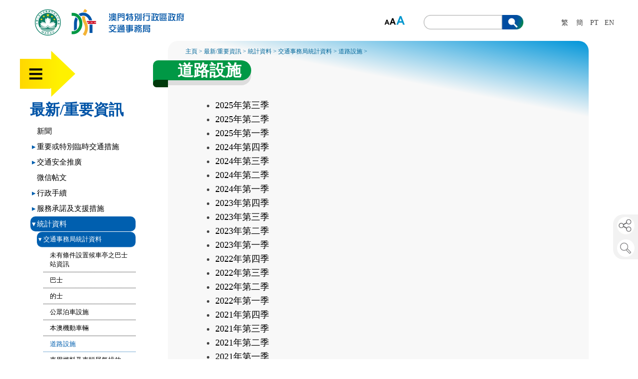

--- FILE ---
content_type: text/html; charset=utf-8
request_url: https://www.dsat.gov.mo/dsat/subpage.aspx?a_id=1648537625
body_size: 30780
content:
<!DOCTYPE html PUBLIC "-//W3C//DTD XHTML 1.0 Transitional//EN" "http://www.w3.org/TR/xhtml1/DTD/xhtml1-transitional.dtd">

<html>
<head>
<!-- Global site tag (gtag.js) - Google Analytics --><script async src="https://www.googletagmanager.com/gtag/js?id=G-V3LLM345QE"></script><script>  window.dataLayer = window.dataLayer || [];  function gtag(){dataLayer.push(arguments);}  gtag('js', new Date());  gtag('config', 'G-V3LLM345QE');</script> <style>.main_content , .my_content{   font-size:18px;}@media only screen and (max-width: 600px) {  .main_content , .my_content{   font-size:14px;}}</style>
<meta charset="utf-8">
<meta id="Viewport" name="viewport"  content="initial-scale=1.0, maximum-scale=2, minimum-scale=1.0, user-scalable=no">
<meta name="format-detection" content="telephone=no">


<title>DSAT - 澳門特別行政區　交通事務局</title>
<link rel="icon" type="image/x-icon" href="favicon.ico">
<link rel="icon" type="image/png" sizes="32x32" href="favicon-32x32.png">
<link rel="icon" type="image/png" sizes="16x16" href="favicon-16x16.png">
<meta http-equiv="content-type" content="text/html; charset=utf-8" />
<script src="js/jquery-3.5.1.min.js"></script>
<script>

$(function(){
if( /Android|webOS|iPhone|iPad|iPod|BlackBerry/i.test(navigator.userAgent) ) {
  var ww = ( $(window).width() < window.screen.width ) ? $(window).width() : window.screen.width; //get proper width
  var mw = 400; // min width of site
  var ratio =  ww / mw; //calculate ratio
  if( ww < mw){ //smaller than minimum size
   $('#Viewport').attr('content', 'initial-scale=' + ratio + ', maximum-scale=' + ratio + ', minimum-scale=' + ratio + ', user-scalable=no, width=' + ww);
  }else{ //regular size
   $('#Viewport').attr('content', 'initial-scale=1.0, maximum-scale=2, minimum-scale=1.0, user-scalable=no, width=' + ww);
  }
}

});

</script>


		<script src="js/jquery.dropotron.js"></script>
		<link rel="stylesheet" type="text/css" href="css/default.css" />
		<link rel="stylesheet" type="text/css" href="css/component.css" />
		<link rel="stylesheet" type="text/css" href="js/slick.css">
		<link rel="stylesheet" type="text/css" href="js/slick-theme.css">
		<script src="js/modernizr.custom.js"></script>
		<script src="js/jquery.dlmenu.js"></script>

		<script src="js/waterfall-light.js"></script>
		<script src="js/slick.js" type="text/javascript" charset="utf-8"></script>
		<script src="src/skdslider.js?v=20210622"></script>
		<link href="src/skdslider.css?v=20210622" rel="stylesheet">     
		<link href="main.css?v=20250627" rel="stylesheet">     


		<script>
			$(function() {
				
				// Note: make sure you call dropotron on the top level <ul>
				$('#main-nav > ul').dropotron({ 
					offsetY: -10 // Nudge up submenus by 10px to account for padding
				});
			
			});
		</script>
		
<style>
BODY
{
	font-size:18px;
line-height:28px;
	}
</style>
<script src="js/easing.js" type="text/javascript"></script>
	<script src="js/cycle.js" type="text/javascript"></script>
	<script src="js/jquery.ui.totop.js" type="text/javascript"></script>
<link rel="stylesheet" media="screen,projection" href="js/ui.totop.css" />
<script type="text/javascript" src="js/imageMapResizer.min.js"></script>
<script src="./fancybox/jquery.fancybox.pack.js"></script>
<link rel="stylesheet" type="text/css" href="./fancybox/jquery.fancybox.css" media="screen" />	

<link type="text/css" rel="stylesheet" href="js/jquery.mmenu.css" />
<link type="text/css" rel="stylesheet" href="js/jquery.mmenu.multili ne.css" />
<link type="text/css" rel="stylesheet" href="js/jquery.mmenu.autoheight.css" />
<script src="js/jquery.mmenu.js"></script>
<script src="js/jquery.mmenu.autoheight.js"></script>

<script type="text/javascript">




/*	function reset_search()
{
document.form2.keyword.value="";
document.getElementById("sday").value = "0";
document.getElementById("smonth").value = "0";
document.getElementById("syear").value = "0";
}

function reset_search2()
{
document.form2.keyword.value="";
document.getElementById("category").value = "0";
document.getElementById("smonth").value = "0";
document.getElementById("syear").value = "0";
}*/
	
	
		$(document).ready(function() {
			$().UItoTop({ easingType: 'easeOutQuart' });
			
		});
		$(document).ready(function() {





		$(".fancyimages").fancybox();
		
		
	$("#font_S").click(function(){
  $.post("change_size.aspx",
  {
    size:"S"
   },
  function(data,status){
	  location.reload();
  });
});


$("#font_M").click(function(){
  $.post("change_size.aspx",
  {
    size:"M"
   },
  function(data,status){
	  location.reload();
  });
});


$("#font_L").click(function(){
  $.post("change_size.aspx",
  {
    size:"L"
   },
  function(data,status){
	  location.reload();
  });
});


$("#change_tc").click(function(){
  $.post("change_lang.aspx",
  {
    lang:"tc"
   },
  function(data,status){
	  location.reload();
  });
});


$("#change_sc").click(function(){
  $.post("change_lang.aspx",
  {
    lang:"sc"
   },
  function(data,status){
	  location.reload();
  });
});

$("#change_pt").click(function(){
  $.post("change_lang.aspx",
  {
    lang:"pt"
   },
  function(data,status){
	  location.reload();
  });
});

$("#change_en").click(function(){
  $.post("change_lang.aspx",
  {
    lang:"en"
   },
  function(data,status){
	  location.reload();
  });
});
	
	
	
$("#driver_icon").hover(
  function () {
	  $('#driver_panel').hide();
	  $('#owner_panel').hide();
	  $('#passenger_panel').hide();
    $('#driver_panel').show();
  }
);	

$("#driver_panel").hover(
  function () {

    $('#driver_panel').show();
  }, 
  function () {
    $('#driver_panel').hide();
  }
);	

$("#owner_icon").hover(
  function () {
  $('#driver_panel').hide();
	  $('#owner_panel').hide();
	  $('#passenger_panel').hide();	  
    $('#owner_panel').show();
  }
);	

$("#owner_panel").hover(
  function () {
    $('#owner_panel').show();
  }, 
  function () {
    $('#owner_panel').hide();
  }
);	
		
$("#passenger_icon").hover(
  function () {
	    $('#driver_panel').hide();
	  $('#owner_panel').hide();
	  $('#passenger_panel').hide();	  
    $('#passenger_panel').show();
  }
);	

$("#passenger_panel").hover(
  function () {
    $('#passenger_panel').show();
  }, 
  function () {
    $('#passenger_panel').hide();
  }
);				
		
		
		
	});
	</script>

<style type="text/css">
/* for js off, css on */
ul.tabnavs { 
    display:none; 
    }

@media print {
    ul.tabnavs { display: none; }
}

</style>		
</head>
<body>

<style>
.arrow-up {
  width: 0; 
  height: 0; 
  display:block;
  border-left: 10px solid transparent;
  border-right: 10px solid transparent;
  
  border-bottom: 10px solid #009a4c;
}

.sub_link_color
{
  color:#fff;
}

.button_group_container
{
  position:relative;
}

.sub_link_color:hover
{
  color:#eee;
}

.arrow {
  display: inline-block;
  transform: rotate(0deg);
  -webkit-transform: rotate(0deg);
  position:absolute;
  right:15px;
  top:15px;
  font-size:30px;
  font-family: "Arial Narrow", Arial, sans-serif !important;
}

.up {
  top:20px;
  transform: rotate(180deg);
  -webkit-transform: rotate(180deg);
}


</style>





<div id="myframe" style="width:100%;max-width:1200px; margin:0 auto;">
<script>
    if (window.location.protocol == "http:") {
      window.location = document.URL.replace("http://", "https://");
    }
</script>




<style>
.dropotron > li > a {
  font-size: 14px;
  padding: 0;
  white-space: normal !important;
  min-width:250px;
  max-width:300px;
}
</style>


<div class="below_1024" id="color_bar" style="position:fixed; width:100%;height: 45px; background:#eee;top:0px;left:0px;"></div>




<div class="logo_containter" id="logo_container" style="position:relative;">
<div class="logo" id="logo">

<div style="cursor:pointer;right:150px; position:fixed; height:50px;vertical-align: middle; text-align:right" class="below_1024"  onclick="window.open('https://www.smg.gov.mo')">

 </div>

	<div style="right:10px; position:fixed; height:50px;vertical-align: middle; text-align:right" class="below_1024">
		<div class="lang_button" id="change_tc1">繁</div>
		<div class="lang_button" id="change_sc1">簡</div>
		<div class="lang_button" id="change_pt1">PT</div>
		<div class="lang_button" id="change_en1">EN</div>
	</div>
<a href="index.aspx"><img id="logo_img" src="images/dsat_logo_tc.png" style="max-width:300px;"   alt=""/></a></div>         





<style>
#my-page1 #mm-0
{
  background:#dcebc0 !important;
  
}

#my-page1 #mm-0 a
{
  color:#045fb0;
}
</style>




<div id="smg" class="smg" onclick="window.open('https://www.smg.gov.mo')" style="cursor:pointer;">

</div>


<div id="font_size" class="font_size"><img src="images/l_font.png" width="44" height="22" usemap="#Map_fontsize" border="0"  />
  <map name="Map_fontsize" id="Map_fontsize">
  <area shape="rect" coords="1,0,16,23" href="#" id="font_S" />
  <area shape="rect" coords="15,0,30,23" href="#" id="font_M" />
    <area shape="rect" coords="29,0,44,23" href="#" id="font_L" />
  </map>
</div>


<div class="lang_box" id="lang_box">
		<div class="lang_button" id="change_tc">繁</div>
		<div class="lang_button" id="change_sc">簡</div>
		<div class="lang_button" id="change_pt">PT</div>
    <div class="lang_button" id="change_en">EN</div>

</div>
<div class="search_box" id="search_box">
    <div class="search_background above_1024"><img src="images/search_background.png" width="100%" alt=""/></div>             
    <div class="search_background below_1024"><img src="images/search_background_mobile.png" width="100%" alt=""/></div>                
    <form name="form_search" id="form_search" action="search.aspx" method="POST">
	<div class="search_field">
	<input type="text" name="keyword" id="keyword" /></div>
	<input type="hidden" value="submit" name="submit_search" id="submit_search">
	<div class="search_button" onclick="form_search.submit();"></div>
	</form>             
	<div class="share_icon_mobile below_1024" style><a id="btnForm" onclick="$('#divForm').toggle();"><img src="images/share_icon.png" width="100%" alt=""/></a>
	

	
	</div>             		
</div>
</div>
<div id="main-nav-mobile" class="main-nav-mobile1" ></div>
 <div id="mobile_menu"  class="demo-1 nav-menu1" >
				
<div id="item1"><img src="images/mobile_menu.jpg" width="27" height="23" alt="主選單"/></div>				
<div id="my-page1" style="width:300px; max-height:500px; position: absolute; top:30px; left:-18px;z-index:3000; text-align:left; border:3px solid #009a4c; border-radius:10px;  opacity: 0  ">			  				
				<nav id="my-menu1">

<ul><li><span>路面</span><ul><li><a href='realtime.aspx' target='_self'>即時路面情況</a></li><li><a href='subpage.aspx?a_id=1610610987' target='_self'>交通態勢</a></li><li><span>臨時改道消息</span><ul><li><a href='croad.aspx' target='_self'>交通改道</a></li><li><a href='road_case_study.aspx' target='_self'>臨時措施不足個案</a></li><li><a href='insp_project_study.aspx' target='_self'>道路工程完工後交通設備驗收不合格個案(工程承建單位需要回復)</a></li><li><a href='emergency.aspx' target='_self'>特別消息</a></li></ul></li><li><a href='https://www.gov.mo/zh-hant/services/ps-1942/ps-1942a/ ' target='_blank'>申請臨時交通措施</a></li><li><a href='https://traffic.gis.gov.mo/' target='_blank'>交通地理資訊網</a></li></ul></li><li><span>巴士</span><ul><li><a href='https://www.dsat.gov.mo/dsat/redirect.aspx?a_id=700022' target='_blank'>巴士報站</a></li><li><a href='https://www.dsat.gov.mo/dsat/redirect.aspx?a_id=700023' target='_blank'>點對點查詢</a></li><li><a href='https://www.dsat.gov.mo/dsat/redirect.aspx?a_id=700024' target='_blank'>巴士站分區資料</a></li><li><a href='./bus_route.aspx' target='_blank'>巴士路線資料</a></li><li><span>臨時巴士調整消息</span><ul><li><a href='bus_news.aspx' target='_self'>巴士新聞</a></li><li><a href='bus_croad.aspx' target='_self'>巴士改道消息</a></li></ul></li><li><span>巴士營運管理</span><ul><li><a href='bus_history.aspx' target='_self'>巴士歷史</a></li><li><a href='current_status.aspx' target='_self'>服務現況</a></li><li><a href='bus_forecast.aspx' target='_self'>目標與展望</a></li><li><a href='subpage.aspx?a_id=1648537635' target='_self'>營運狀況</a></li><li><a href='subpage_bus.aspx?a_id=1508206106&nav=1612336882' target='_self'>服務收入</a></li><li><a href='subpage_bus.aspx?a_id=1550832126&nav=1612338028' target='_self'>財政援助</a></li><li><a href='subpage.aspx?a_id=1648199270' target='_self'>營業帳目報告</a></li><li><a href='subpage_bus.aspx?a_id=1449198873&nav=1612338099' target='_self'>巴士車資</a></li><li><a href='subpage.aspx?a_id=1686905234' target='_self'>日均人次&#160;</a></li><li><a href='subpage_bus.aspx?a_id=1513054038&nav=1612338158' target='_self'>營運巴士意外宗數</a></li><li><a href='subpage_bus.aspx?a_id=1607330829&nav=1612338241' target='_self'>巴士事件調查匯報</a></li></ul></li><li><span>巴士專道</span><ul><li><a href='subpage_bus.aspx?a_id=1564748030&nav=1612340790' target='_self'>媽閣至林茂塘時限性巴士專道</a></li><li><a href='subpage_bus.aspx?a_id=1564748078&nav=1612340750' target='_self'>美副將大馬路時限性巴士專道(規劃中)</a></li><li><a href='subpage_bus.aspx?a_id=1565017329&nav=1612340724' target='_self'>美副將大馬路時限性巴士專道焦點關注</a></li><li><a href='subpage_bus.aspx?a_id=1564748151&nav=1612340693' target='_self'>美副將大馬路時限性巴士專道問題集</a></li><li><a href='subpage_bus.aspx?a_id=1564748195&nav=1612340647' target='_self'>其他地區參考經驗</a></li></ul></li><li><span>巴士服務評鑑</span><ul><li><a href='subpage_bus.aspx?a_id=1515642906&nav=1612341669' target='_self'>巴士服務評鑑</a></li><li><a href='subpage_bus.aspx?a_id=1535957405&nav=1618804227' target='_self'>巴士乘客候車時間</a></li></ul></li><li><a href='subpage_bus.aspx?a_id=1449198656&nav=1612341788' target='_blank'>乘車之道</a></li></ul></li><li><span>的士</span><ul><li><span>的士駕駛員證</span><ul><li><a href='https://www.gov.mo/zh-hant/services/ps-1936/ps-1936b/' target='_blank'>繳付年度費用</a></li><li><a href='https://www.gov.mo/zh-hant/services/ps-1936/ps-1936j/' target='_blank'>首次申請</a></li></ul></li><li><span>駕駛員專門培訓課程</span><ul><li><a href='https://www.dsat.gov.mo/tcsweb/taxitraining.do' target='_blank'>的士駕駛員專門培訓課程報名狀況</a></li></ul></li><li><span>駕駛員證考試</span><ul><li><a href='subpage.aspx?a_id=1610599816' target='_self'>查詢的士駕駛員證考試日期/時段/結果</a></li><li><a href='subpage.aspx?a_id=1726214543' target='_self'>的士駕駛員證考試參考資料及注意事項</a></li><li><a href='http://www.dsat.gov.mo/taxiexampublic/intro.do?lang=zh_TW' target='_blank'>模擬的士駕駛員證考試 - 測試版本</a></li></ul></li><li><a href='taxi_station_info.aspx' target='_blank'>的士站資料</a></li><li><a href='subpage.aspx?a_id=1610600180' target='_blank'>特別的士</a></li><li><a href='subpage.aspx?a_id=1745810201' target='_blank'>普通的士(公司制)</a></li><li><span>的士管理系統</span><ul><li><a href='events_detail.aspx?a_id=A4328AB6B91E369A1C4470397EEC99C4' target='_self'>《輕型出租汽車客運法律制度》及的士車載智能終端系統（俗稱“車載機”）</a></li><li><a href='events_detail.aspx?a_id=DE87A99FB5CC0E34114FEED92F4BDE62' target='_self'>《輕型出租汽車客運法律制度》及車載智能終端系統（俗稱“車載機”）進程</a></li></ul></li><li><span>的士營運管理</span><ul><li><a href='subpage.aspx?a_id=1610600873' target='_self'>的士之規格</a></li><li><a href='subpage.aspx?a_id=1610600672' target='_self'>的士收費表</a></li><li><a href='http://www.dsat.gov.mo/pdf/taxi_journal.pdf' target='_blank'>行車日誌</a></li><li><a href='subpage.aspx?a_id=1610600586' target='_blank'>的士准照/執照</a></li><li><a href='subpage.aspx?a_id=1610600477' target='_blank'>的士跳錶驗錶路線參考</a></li><li><a href='subpage.aspx?a_id=1651652608' target='_blank'>的士型號清單</a></li></ul></li></ul></li><li><span>泊車位</span><ul><li><a href='carpark_realtime.aspx' target='_self'>公共停車場實時資訊</a></li><li><span>公共停車場</span><ul><li><a href='subpage.aspx?a_id=1701233318' target='_self'>公共停車場意見箱收集情況 </a></li><li><a href='carpark_info2.aspx' target='_self'>停車場資料</a></li><li><a href='carpark_price.aspx' target='_self'>停車場收費</a></li><li><a href='subpage.aspx?a_id=1676535574' target='_self'>公共停車場月票資料</a></li><li><a href='subpage.aspx?a_id=1661224886' target='_self'>公共停車場收入與支出</a></li></ul></li><li><span>道路泊車位</span><ul><li><a href='subpage.aspx?a_id=1653013894' target='_self'>咪錶泊車位資訊</a></li><li><span>泊車位調整</span><ul><li><span>已完成</span><ul><li><a href='subpage.aspx?a_id=1663233062' target='_self'>配合防疫之泊車位臨時調整措施</a></li><li><a href='subpage.aspx?a_id=1618473077' target='_self'>2018年已完成調整的泊車位統計</a></li><li><a href='subpage.aspx?a_id=1618473075' target='_self'>2019年已完成調整的泊車位統計</a></li><li><a href='subpage.aspx?a_id=1618473073' target='_self'>2020年已完成調整的泊車位統計</a></li><li><a href='subpage.aspx?a_id=1618473070' target='_self'>2021年已完成調整的泊車位統計</a></li><li><a href='subpage.aspx?a_id=1657164568' target='_self'>2022年已完成調整的泊車位統計</a></li><li><a href='subpage.aspx?a_id=1689653852' target='_self'>2023年已完成調整的泊車位統計</a></li><li><a href='subpage.aspx?a_id=1711073299' target='_self'>2024年已完成調整的泊車位統計</a></li></ul></li><li><a href='subpage.aspx?a_id=1618473060' target='_self'>規劃中</a></li></ul></li><li><a href='subpage.aspx?a_id=1618473087' target='_self'>泊車位設計</a></li></ul></li><li><span>留用車位</span><ul><li><a href='subpage.aspx?a_id=1703758386' target='_self'>殘疾人士留用車位資訊</a></li><li><a href='subpage.aspx?a_id=1610607833' target='_self'>殘疾人士留用車位及車輛識別證</a></li><li><a href='subpage.aspx?a_id=1610607775' target='_self'>留用車位資料</a></li></ul></li></ul></li><li><span>駕照</span><ul><li><a href='subpage.aspx?a_id=1631858208' target='_self'>澳門駕駛執照</a></li><li><a href='subpage.aspx?a_id=1631858389' target='_self'>特別駕駛許可證</a></li><li><a href='subpage.aspx?a_id=1631858646' target='_self'>特別駕駛執照</a></li><li><a href='subpage.aspx?a_id=1631858747' target='_self'>國際駕駛執照</a></li></ul></li><li><span>駕考</span><ul><li><span>駕駛學校</span><ul><li><a href='school.aspx' target='_self'>駕駛學校名單</a></li><li><span>教練車輛規格</span><ul><li><a href='https://www.dsat.gov.mo/pdf/RUEAEVI-C-v202108.pdf' target='_blank'>有關教練車電子輔助設備之限制</a></li><li><a href='https://www.dsat.gov.mo/pdf/A2-C-v202108.pdf ' target='_blank'>A2 小類重型摩托車教練車的規格</a></li></ul></li><li><a href='https://www.gov.mo/zh-hant/services/ps-1917/' target='_blank'>駕駛學校執照</a></li><li><a href='https://www.gov.mo/zh-hant/services/ps-2003/' target='_blank'>駕駛學校校長</a></li><li><span>駕駛教練員</span><ul><li><a href='https://www.gov.mo/zh-hant/services/ps-2002/' target='_blank'>駕駛教練員實習考試的申請</a></li><li><a href='https://www.gov.mo/zh-hant/services/ps-1920/' target='_blank'>駕駛教練員培訓課程</a></li><li><a href='https://www.gov.mo/zh-hant/services/ps-1919/' target='_blank'>駕駛教練員准照</a></li><li><a href='http://www.dsat.gov.mo/download_form.aspx?type=r&a_id=500189' target='_blank'>駕駛教練員培訓課程報名表</a></li><li><a href='http://www.dsat.gov.mo/download_form.aspx?type=r&a_id=500193' target='_blank'>駕駛教練員再培訓課程報名表</a></li></ul></li></ul></li><li><a href='subpage.aspx?a_id=1631859232' target='_self'>駕駛考試</a></li><li><a href='https://www.gov.mo/zh-hant/services/ps-1914/ps-1914k/' target='_blank'>特別駕駛考試</a></li><li><span>駕駛考試日期</span><ul><li><a href='https://www.dsat.gov.mo/dlsweb/quota/residualCalendar?lang=zh_TW' target='_blank'>駕駛考試排期日曆</a></li><li><a href='http://www.dsat.gov.mo/dsat/redirect.aspx?a_id=700008' target='_blank'>查詢駕駛考試排期</a></li><li><a href='subpage.aspx?a_id=1614152602' target='_blank'>查詢駕駛考試日期及時段</a></li><li><span>駕駛考試提前或延期</span><ul><li><a href='https://www.gov.mo/zh-hant/services/ps-1914/ps-1914l/' target='_blank'>駕駛考試提前或延期</a></li><li><a href='https://www.dsat.gov.mo/pdf/DLC_ECDN_20250324.pdf' target='_blank'>申請駕駛考試提前或延期注意事項</a></li><li><a href='../pdf/DLC_ecd_20241008.pdf' target='_blank'>聲明書</a></li></ul></li><li><a href='https://www.dsat.gov.mo/dspweb/examDate/login.html?lang=zh_TW ' target='_blank'>確認考期</a></li></ul></li><li><span>理論測驗</span><ul><li><span>《駕駛理論測驗》手冊</span><ul><li><a href='../pdf/driving_test6/C_Fascicule1_TrafficSigns.pdf' target='_blank'>第一冊 - 交通標誌</a></li><li><a href='../pdf/driving_test6/C_Fascicule2_RoadConditions.pdf' target='_blank'>第二冊 - 路面交通情況</a></li><li><a href='../pdf/driving_test6/C_Fascicule3_TrafficRegulations.pdf' target='_blank'>第三冊 - 交通規則</a></li><li><a href='../pdf/driving_test6/C_Fascicule4_TrafficOffencesPenalties.pdf' target='_blank'>第四冊 - 違規罰則</a></li><li><a href='../pdf/driving_test6/C_Fascicule5_DrivingSafety.pdf' target='_blank'>第五冊 - 安全駕駛</a></li></ul></li><li><a href='http://www.dsat.gov.mo/dsat/redirect.aspx?a_id=700017' target='_blank'>模擬駕駛理論測驗</a></li></ul></li><li><span>實習測驗</span><ul><li><a href='subpage.aspx?a_id=1614071253' target='_self'>考試(實習測驗)路線圖</a></li><li><a href='subpage.aspx?a_id=1614071440' target='_self'>各類車輛駕駛實習測驗操作規範</a></li><li><span>考試中心報告表</span><ul><li><a href='doc/065-DLC.pdf' target='_blank'>重型客車</a></li><li><a href='doc/063-DLC.pdf' target='_blank'>其他</a></li></ul></li><li><a href='subpage.aspx?a_id=1618216202' target='_self'>駕駛學習暨考試中心位置</a></li></ul></li><li><a href='../pdf/EMIRPC.pdf' target='_blank'>駕駛考試申訴機制之說明</a></li></ul></li><li><span>車輛</span><ul><li><a href='subpage.aspx?a_id=1654851313' target='_self'>車輛申請進口本澳註冊流程及新車註冊6步曲</a></li><li><span>車輛資料</span><ul><li><a href='subpage.aspx?a_id=1614245760' target='_self'>查詢車輛資料</a></li><li><a href='https://www.gov.mo/zh-hant/services/ps-1926/ps-1926j/' target='_blank'>車輛使用牌照稅</a></li><li><a href='subpage.aspx?a_id=1676255129' target='_blank'>車輛使用牌照稅繳納情況</a></li><li><a href='https://epay.dsat.gov.mo/' target='_blank'>(網上申請)車輛資料證明</a></li><li><a href='https://www.dsat.gov.mo/r/rsms.htm' target='_blank'>接收短訊通知綜合登記服務</a></li></ul></li><li><span>驗車</span><ul><li><a href='subpage.aspx?a_id=1686898288' target='_self'>澳門車輛檢驗工作變化歷程介紹</a></li><li><a href='subpage.aspx?a_id=1697268165' target='_self'>車輛查驗員專業資格</a></li><li><a href='subpage.aspx?a_id=1650442032' target='_self'>查詢車輛檢驗日期</a></li><li><a href='https://vb.dsat.gov.mo/vb/' target='_blank'>預約驗車</a></li><li><a href='http://www.dsat.gov.mo/VehicleInspectionReschedule/StatInspQuota_cal.aspx' target='_blank'>車輛檢驗可預約餘額</a></li><li><a href='subpage.aspx?a_id=1614244249' target='_blank'>驗車流程(汽車)</a></li><li><a href='subpage.aspx?a_id=1614244247' target='_blank'>驗車流程(摩托車)</a></li><li><a href='https://appvics.dsat.gov.mo/vics/mobile/?type=monitor&lang=zh' target='_blank'>驗車中心現場實況</a></li></ul></li><li><span>機動車輛商標及型號核准、車輛進口及出口</span><ul><li><a href='https://www.gov.mo/zh-hant/services/ps-1932/' target='_blank'>機動車輛商標及型號核准</a></li><li><a href='https://www.gov.mo/zh-hant/services/ps-2004/' target='_blank'>車輛進口</a></li><li><a href='https://www.gov.mo/zh-hant/services/ps-1928/' target='_blank'>車輛出口</a></li></ul></li><li><span>車輛註冊、轉讓及取消</span><ul><li><a href='https://www.gov.mo/zh-hant/services/ps-1926/' target='_blank'>車輛註冊</a></li><li><a href='https://www.gov.mo/zh-hant/services/ps-1927/' target='_blank'>車輛轉讓申請(汽車除外)</a></li><li><a href='https://www.gov.mo/zh-hant/services/ps-1926/ps-1926h/' target='_blank'>取消車輛註冊</a></li></ul></li><li><span>車輛型號認可及配件裝置</span><ul><li><a href='subpage.aspx?a_id=1614244364' target='_self'>查詢車輛型號認可、原裝配件及輪胎資料</a></li><li><a href='subpage.aspx?a_id=1614246039' target='_self'>車輛配件代號表</a></li><li><a href='subpage.aspx?a_id=1631524290' target='_self'>獲商標及型號認可核准的電動車輛(型號認可子清單)</a></li></ul></li><li><a href='recall.aspx' target='_self'>汽車安全召回資訊</a></li><li><a href='subpage.aspx?a_id=1740450737' target='_self'>查詢及認領被移走車輛</a></li></ul></li><li><span>車牌</span><ul><li><a href='5days.aspx' target='_self'>車牌號碼抽籤結果</a></li><li><span>普通車輛(牌)號碼競投</span><ul><li><a href='plate.aspx' target='_self'>可競投之車輛普通註冊號碼</a></li><li><a href='plateno_tmp.aspx?lang=tc' target='_self'>車輛普通註冊號碼之競投 - 臨時名單</a></li><li><a href='plateno_result.aspx?lang=tc' target='_self'>車輛普通註冊號碼之競投 - 結果</a></li></ul></li><li><span>特別車輛(牌)號碼競投</span><ul><li><a href='special_plate.aspx' target='_self'>可購買之特別註冊號碼</a></li><li><a href='special_plate_pc.aspx' target='_self'>以往特別註冊號碼價目</a></li><li><a href='special_number.aspx' target='_self'>汽車特別車牌號碼</a></li><li><a href='motor_special_number.aspx?current_folder=1200766' target='_self'>摩托車特別車牌號碼</a></li><li><span>車牌特別號碼列表</span><ul><li><a href='vehicle_number.aspx' target='_self'>汽車特別號碼列表</a></li><li><a href='motor_number.aspx' target='_self'>重型摩托車特別號碼列表</a></li><li><a href='lmotor_number.aspx' target='_self'>輕型摩托車特別號碼列表</a></li></ul></li></ul></li><li><a href='subpage.aspx?a_id=1618474865' target='_self'>個人專有(車牌號碼)註冊</a></li><li><a href='https://www.gov.mo/zh-hant/services/ps-1926/ps-1926p/' target='_blank'>轉移車輛註冊號碼</a></li><li><a href='images/spec_tc_2025.pdf' target='_blank'>車輛註冊號牌之規格</a></li><li><a href='https://www.dsat.gov.mo/dsat/images/font_type_tc.pdf' target='_blank'>車輛註冊號牌字體規格</a></li></ul></li><li><a href='http://www.dsat.gov.mo/hzmb/' target='_blank'>港珠澳大橋</a></li><li><span>陸路交通</span><ul><li><span>輕軌</span><ul><li><a href='subpage.aspx?a_id=1618474482' target='_self'>輕軌系統運營事件匯報</a></li><li><a href='mlm_history.aspx' target='_self'>輕軌系統歷程</a></li><li><a href='mlm_news.aspx' target='_self'>新聞發佈</a></li><li><a href='mlm_academic.aspx' target='_self'>學術研究報告及文摘</a></li><li><a href='mlm_world_lrt.aspx' target='_self'>世界各地的輕軌資料</a></li><li><span>放眼看輕軌</span><ul><li><a href='subpage.aspx?a_id=1614674877' target='_self'>邁阿密</a></li><li><a href='subpage.aspx?a_id=1614674875' target='_self'>重慶</a></li><li><a href='subpage.aspx?a_id=1614674874' target='_self'>新加坡</a></li><li><a href='subpage.aspx?a_id=1614674871' target='_self'>台北</a></li></ul></li><li><a href='mlm_magazine.aspx' target='_self'>《輕ZONE》季刊</a></li><li><a href='mlm_zone_family.aspx' target='_self'>輕Zone家族</a></li></ul></li><li><span>道路優化</span><ul><li><a href='subpage.aspx?a_id=1614585141' target='_self'>交通繁忙點優化情況</a></li></ul></li><li><span>智能交通</span><ul><li><a href='subpage.aspx?a_id=1661763940' target='_self'>限時通行偵測系統</a></li><li><a href='subpage.aspx?a_id=1614585058' target='_self'>路口綜合偵測系統簡介</a></li><li><a href='subpage.aspx?a_id=1614585056' target='_self'>電子告示板簡介</a></li><li><a href='subpage.aspx?a_id=1614585052' target='_self'>緊急車輛訊號系統簡介</a></li><li><a href='subpage.aspx?a_id=1614585050' target='_self'>超速偵測系統簡介</a></li><li><a href='subpage.aspx?a_id=1614585048' target='_self'>違泊偵測系統簡介</a></li><li><a href='subpage.aspx?a_id=1614585045' target='_self'>交通監控系統簡介</a></li><li><a href='subpage.aspx?a_id=1614585040' target='_self'>兩段式行人交通燈</a></li></ul></li><li><a href='subpage.aspx?a_id=1614585011' target='_self'>橋樑及隧道</a></li><li><a href='subpage.aspx?a_id=1614584946' target='_self'>步行系統</a></li><li><a href='subpage.aspx?a_id=1614584840' target='_self'>酒店及娛樂場穿梭巴士</a></li><li><a href='http://www.dsat.gov.mo/planning/index.aspx' target='_blank'>《澳門陸路整體交通運輸規劃（2021‐2030）》</a></li></ul></li><li><span>最新/重要資訊</span><ul><li><a href='news.aspx' target='_self'>新聞</a></li><li><span>重要或特別臨時交通措施</span><ul><li><a href='subpage.aspx?a_id=1765356752' target='_self'>2026年度車輛使用牌照稅</a></li><li><a href='subpage.aspx?a_id=1762478733' target='_self'>11月8日及9日戶外表演區音樂會臨時交通安排</a></li><li><a href='subpage.aspx?a_id=1761534451' target='_self'>全國第十二屆殘疾人運動會暨第九屆特殊奧林匹克運動會（澳門賽區）臨時交通措施</a></li></ul></li><li><span>交通安全推廣</span><ul><li><a href='subpage.aspx?a_id=1653527298' target='_self'>交通生活百科</a></li><li><span>活動及講座</span><ul><li><a href='events.aspx' target='_self'>各活動項目</a></li><li><span>講座</span><ul><li><a href='events_detail.aspx?a_id=C865AA09A3E9285B5E9CD86E525F0BF1' target='_self'>交通知識講座</a></li><li><a href='events_detail.aspx?a_id=48E282218A398DA1862DA34862A188C9' target='_self'>交通知識齊認識 精叻耆英都要識</a></li></ul></li></ul></li><li><a href='album.aspx' target='_blank'>活動照片及花絮</a></li><li><a href='video.aspx' target='_blank'>宣傳短片</a></li><li><span>宣傳品下載</span><ul><li><a href='subpage.aspx?a_id=1632123468' target='_self'>道路交通安全</a></li><li><a href='./photo_doc.aspx' target='_self'>圖文包</a></li><li><a href='subpage.aspx?a_id=1632121579' target='_self'>交通安全兒童插圖書</a></li><li><a href='subpage.aspx?a_id=1632121964' target='_self'>交通安全系列漫畫</a></li><li><a href='subpage.aspx?a_id=1632122666' target='_self'>節日賀圖</a></li><li><a href='subpage.aspx?a_id=1632123641' target='_self'>其他</a></li></ul></li></ul></li><li><a href='wechat.aspx' target='_self'>微信帖文</a></li><li><span>行政手續</span><ul><li><span>各行政手續圖文包</span><ul><li><a href='veh_services_photo_doc.aspx' target='_self'>車輛服務</a></li><li><a href='lic_services_photo_doc.aspx' target='_self'>駕駛執照服務</a></li></ul></li><li><a href='procedure_guide.aspx' target='_self'>行政手續指南</a></li><li><a href='subpage.aspx?a_id=1625802688' target='_self'>各項交通事務行政手續辦理地點</a></li><li><a href='dsat_forms.aspx' target='_self'>表格</a></li><li><a href='price.aspx' target='_self'>費用及價金表</a></li><li><a href='subpage.aspx?a_id=1678673043' target='_self'>付款方式</a></li><li><a href='subpage.aspx?a_id=1761551663' target='_self'>領證資訊</a></li></ul></li><li><span>服務承諾及支援措施</span><ul><li><a href='subpage.aspx?a_id=1632124066' target='_self'>服務承諾</a></li><li><a href='subpage.aspx?a_id=1625802742' target='_self'>支援措施</a></li></ul></li><li><span>統計資料</span><ul><li><span>交通事務局統計資料</span><ul><li><a href='subpage.aspx?a_id=1721124676' target='_self'>未有條件設置候車亭之巴士站資訊</a></li><li><a href='subpage.aspx?a_id=1648537635' target='_self'>巴士</a></li><li><a href='subpage.aspx?a_id=1648537632' target='_self'>的士</a></li><li><a href='subpage.aspx?a_id=1648537630' target='_self'>公眾泊車設施</a></li><li><a href='subpage.aspx?a_id=1648537628' target='_self'>本澳機動車輛</a></li><li><a href='subpage.aspx?a_id=1648537625' target='_self'>道路設施</a></li><li><a href='subpage.aspx?a_id=1648537623' target='_self'>車用燃料及車輛尾氣排放</a></li><li><a href='subpage.aspx?a_id=1648537621' target='_self'>駕駛考試</a></li><li><a href='subpage.aspx?a_id=1648537619' target='_self'>跨海大橋車流量</a></li><li><a href='subpage.aspx?a_id=1648537617' target='_self'>交通意外</a></li><li><a href='subpage.aspx?a_id=1648537614' target='_self'>車輛檢驗</a></li><li><a href='subpage.aspx?a_id=1648537612' target='_self'>道路工程</a></li><li><a href='subpage.aspx?a_id=1648537609' target='_self'>酒店及娛樂場穿梭巴士</a></li><li><a href='subpage.aspx?a_id=1744772636' target='_self'>市民查詢及意見反映</a></li></ul></li><li><a href='http://www.fsm.gov.mo/psp/cht/psp_top3_3_dt.html' target='_blank'>治安警察局統計資料</a></li><li><a href='https://www.dsec.gov.mo/zh-MO/Statistic?id=807' target='_blank'>統計暨普查局統計資料</a></li><li><a href='../pdf/traffic_survey.pdf' target='_blank'>交通出行調查</a></li></ul></li><li><a href='notice.aspx' target='_self'>通告</a></li><li><span>法例、規章及指引</span><ul><li><span>章程及相關法例</span><ul><li><a href='subpage.aspx?a_id=1614840070' target='_self'>交通事務局、委員會</a></li><li><a href='subpage.aspx?a_id=1614840067' target='_self'>道路交通</a></li><li><a href='subpage.aspx?a_id=1614840065' target='_self'>陸路客運、的士、巴士、輕軌</a></li><li><a href='subpage.aspx?a_id=1614840064' target='_self'>車輛停泊 </a></li><li><a href='subpage.aspx?a_id=1614840062' target='_self'>停車場專用規章</a></li><li><a href='subpage.aspx?a_id=1614840059' target='_self'>駕駛執照及駕駛考試 </a></li><li><a href='subpage.aspx?a_id=1614840057' target='_self'>車輛進口、註冊及檢驗 </a></li><li><a href='subpage.aspx?a_id=1614840055' target='_self'>其他相關法例 (由其他部門制定)</a></li><li><span>指引及手冊</span><ul><li><a href='http://www.dsat.gov.mo/dsat/images/ConstructionHandBook.pdf' target='_blank'>道路工程施工交通管制與安全設施手冊(繁簡體之文字內容出現意義差異時，以繁體字內容為準。)</a></li><li><a href='http://www.dsat.gov.mo/pdf/TrafficSignalHandBook_tc.pdf' target='_blank'>澳門道路交通標誌標線設置指引</a></li><li><a href='http://www.dsat.gov.mo/pdf/24_2016.pdf' target='_blank'>防止捲入裝置的安裝參考指引</a></li><li><a href='http://www.dsat.gov.mo/pdf/EV_Guide.pdf' target='_blank'>電動車商標及型號核准之電力安全測試報告相關文件指引</a></li><li><a href='http://www.dsat.gov.mo/pdf/295_2018_sefl_speed_man.pdf' target='_blank'>重型汽車的自記速度計安裝參考指引</a></li><li><a href='subpage.aspx?a_id=1655440265' target='_blank'>摩托車頭盔型號</a></li></ul></li><li><a href='http://www.dsat.gov.mo/pdf/DSAT_law_admenment2015_2019_tc.pdf' target='_blank'>近年訂立或修訂的交通範疇法律法規</a></li></ul></li><li><a href='subpage.aspx?a_id=1614840053' target='_self'>國際公約/協議 </a></li><li><a href='../pdf/交通事務局交通數據開放管理（試行）辦法.pdf' target='_self'>交通事務局交通數據開放管理（試行）辦法</a></li></ul></li><li><a href='recruit.aspx' target='_self'>人員招聘</a></li><li><span>採購 / 招標  項目</span><ul><li><a href='tender.aspx?a_type=1' target='_self'>公開招標</a></li><li><a href='tender.aspx?a_type=2' target='_self'>書面諮詢</a></li><li><a href='tender.aspx?a_type=3' target='_self'>直接判給</a></li></ul></li><li><a href='subpage.aspx?a_id=1712832768' target='_self'>公開諮詢/總結報告</a></li></ul></li></ul>

</nav>
				
				<div id="my-content1"></div>
 </div>  

				<script>				
				$("#item1").mousedown(function(){
				$('#my-page1').toggle("fast");
				});



		   $('#my-menu1').mmenu({
					offCanvas: false,
					extensions: ["multiline"],
					autoHeight: true,
					navbar : {
					  
					   title: false
					   },
				});
	


				</script>						
				
</div>                     





<div id="wrapper">
<a onClick="$('#main-nav').toggle('slide');$('#desktop-hambuger').toggle();$('#desktop-hambuger-open').toggle();" class="menu_arrow"><img src="images/arrow.png?2022" width="112" height="92" alt="" id="desktop-hambuger"/></a>

<a onClick="$('#main-nav').toggle();$('#desktop-hambuger').toggle();$('#desktop-hambuger-open').toggle();" class="menu_arrow" style="z-index:920;" ><img src="images/arrow_open.png" width="112" height="92" alt="主選單" id="desktop-hambuger-o pen"/></a>
<nav id="main-nav" style="display:none; top: 36px; position: absolute; z-index: 910">
<ul><li><a href='subpage.aspx?a_id=1610598941'>路面</a><ul><li><a href='realtime.aspx'>即時路面情況</a></li><li><a href='subpage.aspx?a_id=1610610987'>交通態勢</a></li><li><a href='subpage.aspx?a_id=1610610402'>臨時改道消息<span style='position:absolute;right:5px;'>></span></a><ul><li><a href='croad.aspx'>交通改道</a></li><li><a href='road_case_study.aspx'>臨時措施不足個案</a></li><li><a href='insp_project_study.aspx'>道路工程完工後交通設備驗收不合格個案(工程承建單位需要回復)</a></li><li><a href='emergency.aspx'>特別消息</a></li></ul></li><li><a href='https://www.gov.mo/zh-hant/services/ps-1942/ps-1942a/ ' target='_blank' >申請臨時交通措施</a></li><li><a href='https://traffic.gis.gov.mo/' target='_blank' >交通地理資訊網</a></li></ul></li><li><a href='subpage.aspx?a_id=1610598965'>巴士</a><ul><li><a href='https://www.dsat.gov.mo/dsat/redirect.aspx?a_id=700022' target='_blank' >巴士報站</a></li><li><a href='https://www.dsat.gov.mo/dsat/redirect.aspx?a_id=700023' target='_blank' >點對點查詢</a></li><li><a href='https://www.dsat.gov.mo/dsat/redirect.aspx?a_id=700024' target='_blank' >巴士站分區資料</a></li><li><a href='./bus_route.aspx'>巴士路線資料</a></li><li><a href='subpage.aspx?a_id=1612164153'>臨時巴士調整消息<span style='position:absolute;right:5px;'>></span></a><ul><li><a href='bus_news.aspx'>巴士新聞</a></li><li><a href='bus_croad.aspx'>巴士改道消息</a></li></ul></li><li><a href='subpage.aspx?a_id=1612165718'>巴士營運管理<span style='position:absolute;right:5px;'>></span></a><ul><li><a href='bus_history.aspx'>巴士歷史</a></li><li><a href='current_status.aspx'>服務現況</a></li><li><a href='bus_forecast.aspx'>目標與展望</a></li><li><a href='subpage.aspx?a_id=1648537635'>營運狀況</a></li><li><a href='subpage_bus.aspx?a_id=1508206106&nav=1612336882'>服務收入</a></li><li><a href='subpage_bus.aspx?a_id=1550832126&nav=1612338028'>財政援助</a></li><li><a href='subpage.aspx?a_id=1648199270'>營業帳目報告</a></li><li><a href='subpage_bus.aspx?a_id=1449198873&nav=1612338099'>巴士車資</a></li><li><a href='subpage.aspx?a_id=1686905234'>日均人次&#160;</a></li><li><a href='subpage_bus.aspx?a_id=1513054038&nav=1612338158'>營運巴士意外宗數</a></li><li><a href='subpage_bus.aspx?a_id=1607330829&nav=1612338241'>巴士事件調查匯報</a></li></ul></li><li><a href='bus_path.aspx'>巴士專道<span style='position:absolute;right:5px;'>></span></a><ul><li><a href='subpage_bus.aspx?a_id=1564748030&nav=1612340790'>媽閣至林茂塘時限性巴士專道</a></li><li><a href='subpage_bus.aspx?a_id=1564748078&nav=1612340750'>美副將大馬路時限性巴士專道(規劃中)</a></li><li><a href='subpage_bus.aspx?a_id=1565017329&nav=1612340724'>美副將大馬路時限性巴士專道焦點關注</a></li><li><a href='subpage_bus.aspx?a_id=1564748151&nav=1612340693'>美副將大馬路時限性巴士專道問題集</a></li><li><a href='subpage_bus.aspx?a_id=1564748195&nav=1612340647'>其他地區參考經驗</a></li></ul></li><li><a href='subpage.aspx?a_id=1623224535'>巴士服務評鑑<span style='position:absolute;right:5px;'>></span></a><ul><li><a href='subpage_bus.aspx?a_id=1515642906&nav=1612341669'>巴士服務評鑑</a></li><li><a href='subpage_bus.aspx?a_id=1535957405&nav=1618804227'>巴士乘客候車時間</a></li></ul></li><li><a href='subpage_bus.aspx?a_id=1449198656&nav=1612341788'>乘車之道</a></li></ul></li><li><a href='subpage.aspx?a_id=1610599175'>的士</a><ul><li><a href='https://www.gov.mo/zh-hant/services/ps-1936/' target='_blank' >的士駕駛員證<span style='position:absolute;right:5px;'>></span></a><ul><li><a href='https://www.gov.mo/zh-hant/services/ps-1936/ps-1936b/' target='_blank' >繳付年度費用</a></li><li><a href='https://www.gov.mo/zh-hant/services/ps-1936/ps-1936j/' target='_blank' >首次申請</a></li></ul></li><li><a href='subpage.aspx?a_id=1610599498'>駕駛員專門培訓課程<span style='position:absolute;right:5px;'>></span></a><ul><li><a href='https://www.dsat.gov.mo/tcsweb/taxitraining.do' target='_blank' >的士駕駛員專門培訓課程報名狀況</a></li></ul></li><li><a href='subpage.aspx?a_id=1610599743'>駕駛員證考試<span style='position:absolute;right:5px;'>></span></a><ul><li><a href='subpage.aspx?a_id=1610599816'>查詢的士駕駛員證考試日期/時段/結果</a></li><li><a href='subpage.aspx?a_id=1726214543'>的士駕駛員證考試參考資料及注意事項</a></li><li><a href='http://www.dsat.gov.mo/taxiexampublic/intro.do?lang=zh_TW' target='_blank' >模擬的士駕駛員證考試 - 測試版本</a></li></ul></li><li><a href='taxi_station_info.aspx'>的士站資料</a></li><li><a href='subpage.aspx?a_id=1610600180'>特別的士</a></li><li><a href='subpage.aspx?a_id=1745810201'>普通的士(公司制)</a></li><li><a href='subpage.aspx?a_id=1618214563'>的士管理系統<span style='position:absolute;right:5px;'>></span></a><ul><li><a href='events_detail.aspx?a_id=A4328AB6B91E369A1C4470397EEC99C4'>《輕型出租汽車客運法律制度》及的士車載智能終端系統（俗稱“車載機”）</a></li><li><a href='events_detail.aspx?a_id=DE87A99FB5CC0E34114FEED92F4BDE62'>《輕型出租汽車客運法律制度》及車載智能終端系統（俗稱“車載機”）進程</a></li></ul></li><li><a href='subpage.aspx?a_id=1610600327'>的士營運管理<span style='position:absolute;right:5px;'>></span></a><ul><li><a href='subpage.aspx?a_id=1610600873'>的士之規格</a></li><li><a href='subpage.aspx?a_id=1610600672'>的士收費表</a></li><li><a href='http://www.dsat.gov.mo/pdf/taxi_journal.pdf' target='_blank' >行車日誌</a></li><li><a href='subpage.aspx?a_id=1610600586'>的士准照/執照</a></li><li><a href='subpage.aspx?a_id=1610600477'>的士跳錶驗錶路線參考</a></li><li><a href='subpage.aspx?a_id=1651652608'>的士型號清單</a></li></ul></li></ul></li><li><a href='subpage.aspx?a_id=1610599159'>泊車位</a><ul><li><a href='carpark_realtime.aspx'>公共停車場實時資訊</a></li><li><a href='subpage.aspx?a_id=1610608392'>公共停車場<span style='position:absolute;right:5px;'>></span></a><ul><li><a href='subpage.aspx?a_id=1701233318'>公共停車場意見箱收集情況 </a></li><li><a href='carpark_info2.aspx'>停車場資料</a></li><li><a href='carpark_price.aspx'>停車場收費</a></li><li><a href='subpage.aspx?a_id=1676535574'>公共停車場月票資料</a></li><li><a href='subpage.aspx?a_id=1661224886'>公共停車場收入與支出</a></li></ul></li><li><a href='subpage.aspx?a_id=1618472943'>道路泊車位<span style='position:absolute;right:5px;'>></span></a><ul><li><a href='subpage.aspx?a_id=1653013894'>咪錶泊車位資訊</a></li><li><a href='subpage.aspx?a_id=1618473042'>泊車位調整<span style='position:absolute;right:5px;'>></span></a><ul><li><a href='subpage.aspx?a_id=1618473063'>已完成<span style='position:absolute;right:5px;'>></span></a><ul><li><a href='subpage.aspx?a_id=1663233062'>配合防疫之泊車位臨時調整措施</a></li><li><a href='subpage.aspx?a_id=1618473077'>2018年已完成調整的泊車位統計</a></li><li><a href='subpage.aspx?a_id=1618473075'>2019年已完成調整的泊車位統計</a></li><li><a href='subpage.aspx?a_id=1618473073'>2020年已完成調整的泊車位統計</a></li><li><a href='subpage.aspx?a_id=1618473070'>2021年已完成調整的泊車位統計</a></li><li><a href='subpage.aspx?a_id=1657164568'>2022年已完成調整的泊車位統計</a></li><li><a href='subpage.aspx?a_id=1689653852'>2023年已完成調整的泊車位統計</a></li><li><a href='subpage.aspx?a_id=1711073299'>2024年已完成調整的泊車位統計</a></li></ul></li><li><a href='subpage.aspx?a_id=1618473060'>規劃中</a></li></ul></li><li><a href='subpage.aspx?a_id=1618473087'>泊車位設計</a></li></ul></li><li><a href='subpage.aspx?a_id=1610607733'>留用車位<span style='position:absolute;right:5px;'>></span></a><ul><li><a href='subpage.aspx?a_id=1703758386'>殘疾人士留用車位資訊</a></li><li><a href='subpage.aspx?a_id=1610607833'>殘疾人士留用車位及車輛識別證</a></li><li><a href='subpage.aspx?a_id=1610607775'>留用車位資料</a></li></ul></li></ul></li><li><a href='subpage.aspx?a_id=1610599146'>駕照</a><ul><li><a href='subpage.aspx?a_id=1631858208'>澳門駕駛執照</a></li><li><a href='subpage.aspx?a_id=1631858389'>特別駕駛許可證</a></li><li><a href='subpage.aspx?a_id=1631858646'>特別駕駛執照</a></li><li><a href='subpage.aspx?a_id=1631858747'>國際駕駛執照</a></li></ul></li><li><a href='subpage.aspx?a_id=1610599135'>駕考</a><ul><li><a href='subpage.aspx?a_id=1614152000'>駕駛學校<span style='position:absolute;right:5px;'>></span></a><ul><li><a href='school.aspx'>駕駛學校名單</a></li><li><a href='subpage.aspx?a_id=1631858976'>教練車輛規格<span style='position:absolute;right:5px;'>></span></a><ul><li><a href='https://www.dsat.gov.mo/pdf/RUEAEVI-C-v202108.pdf' target='_blank' >有關教練車電子輔助設備之限制</a></li><li><a href='https://www.dsat.gov.mo/pdf/A2-C-v202108.pdf ' target='_blank' >A2 小類重型摩托車教練車的規格</a></li></ul></li><li><a href='https://www.gov.mo/zh-hant/services/ps-1917/' target='_blank' >駕駛學校執照</a></li><li><a href='https://www.gov.mo/zh-hant/services/ps-2003/' target='_blank' >駕駛學校校長</a></li><li><a href='subpage.aspx?a_id=1614152776'>駕駛教練員<span style='position:absolute;right:5px;'>></span></a><ul><li><a href='https://www.gov.mo/zh-hant/services/ps-2002/' target='_blank' >駕駛教練員實習考試的申請</a></li><li><a href='https://www.gov.mo/zh-hant/services/ps-1920/' target='_blank' >駕駛教練員培訓課程</a></li><li><a href='https://www.gov.mo/zh-hant/services/ps-1919/' target='_blank' >駕駛教練員准照</a></li><li><a href='http://www.dsat.gov.mo/download_form.aspx?type=r&a_id=500189' target='_blank' >駕駛教練員培訓課程報名表</a></li><li><a href='http://www.dsat.gov.mo/download_form.aspx?type=r&a_id=500193' target='_blank' >駕駛教練員再培訓課程報名表</a></li></ul></li></ul></li><li><a href='subpage.aspx?a_id=1631859232'>駕駛考試</a></li><li><a href='https://www.gov.mo/zh-hant/services/ps-1914/ps-1914k/' target='_blank' >特別駕駛考試</a></li><li><a href='subpage.aspx?a_id=1631859503'>駕駛考試日期<span style='position:absolute;right:5px;'>></span></a><ul><li><a href='https://www.dsat.gov.mo/dlsweb/quota/residualCalendar?lang=zh_TW' target='_blank' >駕駛考試排期日曆</a></li><li><a href='http://www.dsat.gov.mo/dsat/redirect.aspx?a_id=700008' target='_blank' >查詢駕駛考試排期</a></li><li><a href='subpage.aspx?a_id=1614152602'>查詢駕駛考試日期及時段</a></li><li><a href='subpage.aspx?a_id=1631859645'>駕駛考試提前或延期<span style='position:absolute;right:5px;'>></span></a><ul><li><a href='https://www.gov.mo/zh-hant/services/ps-1914/ps-1914l/' target='_blank' >駕駛考試提前或延期</a></li><li><a href='https://www.dsat.gov.mo/pdf/DLC_ECDN_20250324.pdf' target='_blank' >申請駕駛考試提前或延期注意事項</a></li><li><a href='../pdf/DLC_ecd_20241008.pdf'>聲明書</a></li></ul></li><li><a href='https://www.dsat.gov.mo/dspweb/examDate/login.html?lang=zh_TW ' target='_blank' >確認考期</a></li></ul></li><li><a href='subpage.aspx?a_id=1631859734'>理論測驗<span style='position:absolute;right:5px;'>></span></a><ul><li><a href='subpage.aspx?a_id=1614070395'>《駕駛理論測驗》手冊<span style='position:absolute;right:5px;'>></span></a><ul><li><a href='../pdf/driving_test6/C_Fascicule1_TrafficSigns.pdf' target='_blank' >第一冊 - 交通標誌</a></li><li><a href='../pdf/driving_test6/C_Fascicule2_RoadConditions.pdf' target='_blank' >第二冊 - 路面交通情況</a></li><li><a href='../pdf/driving_test6/C_Fascicule3_TrafficRegulations.pdf' target='_blank' >第三冊 - 交通規則</a></li><li><a href='../pdf/driving_test6/C_Fascicule4_TrafficOffencesPenalties.pdf' target='_blank' >第四冊 - 違規罰則</a></li><li><a href='../pdf/driving_test6/C_Fascicule5_DrivingSafety.pdf' target='_blank' >第五冊 - 安全駕駛</a></li></ul></li><li><a href='http://www.dsat.gov.mo/dsat/redirect.aspx?a_id=700017' target='_blank' >模擬駕駛理論測驗</a></li></ul></li><li><a href='subpage.aspx?a_id=1614070526'>實習測驗<span style='position:absolute;right:5px;'>></span></a><ul><li><a href='subpage.aspx?a_id=1614071253'>考試(實習測驗)路線圖</a></li><li><a href='subpage.aspx?a_id=1614071440'>各類車輛駕駛實習測驗操作規範</a></li><li><a href='subpage.aspx?a_id=1614070696'>考試中心報告表<span style='position:absolute;right:5px;'>></span></a><ul><li><a href='doc/065-DLC.pdf' target='_blank' >重型客車</a></li><li><a href='doc/063-DLC.pdf' target='_blank' >其他</a></li></ul></li><li><a href='subpage.aspx?a_id=1618216202'>駕駛學習暨考試中心位置</a></li></ul></li><li><a href='../pdf/EMIRPC.pdf'>駕駛考試申訴機制之說明</a></li></ul></li><li><a href='subpage.aspx?a_id=1610599117'>車輛</a><ul><li><a href='subpage.aspx?a_id=1654851313'>車輛申請進口本澳註冊流程及新車註冊6步曲</a></li><li><a href='subpage.aspx?a_id=1631519809'>車輛資料<span style='position:absolute;right:5px;'>></span></a><ul><li><a href='subpage.aspx?a_id=1614245760'>查詢車輛資料</a></li><li><a href='https://www.gov.mo/zh-hant/services/ps-1926/ps-1926j/' target='_blank' >車輛使用牌照稅</a></li><li><a href='subpage.aspx?a_id=1676255129'>車輛使用牌照稅繳納情況</a></li><li><a href='https://epay.dsat.gov.mo/' target='_blank' >(網上申請)車輛資料證明</a></li><li><a href='https://www.dsat.gov.mo/r/rsms.htm' target='_blank' >接收短訊通知綜合登記服務</a></li></ul></li><li><a href='subpage.aspx?a_id=1631520689'>驗車<span style='position:absolute;right:5px;'>></span></a><ul><li><a href='subpage.aspx?a_id=1686898288'>澳門車輛檢驗工作變化歷程介紹</a></li><li><a href='subpage.aspx?a_id=1697268165'>車輛查驗員專業資格</a></li><li><a href='subpage.aspx?a_id=1650442032'>查詢車輛檢驗日期</a></li><li><a href='https://vb.dsat.gov.mo/vb/' target='_blank' >預約驗車</a></li><li><a href='http://www.dsat.gov.mo/VehicleInspectionReschedule/StatInspQuota_cal.aspx' target='_blank' >車輛檢驗可預約餘額</a></li><li><a href='subpage.aspx?a_id=1614244249'>驗車流程(汽車)</a></li><li><a href='subpage.aspx?a_id=1614244247'>驗車流程(摩托車)</a></li><li><a href='https://appvics.dsat.gov.mo/vics/mobile/?type=monitor&lang=zh' target='_blank' >驗車中心現場實況</a></li></ul></li><li><a href='subpage.aspx?a_id=1631523492'>機動車輛商標及型號核准、車輛進口及出口<span style='position:absolute;right:5px;'>></span></a><ul><li><a href='https://www.gov.mo/zh-hant/services/ps-1932/' target='_blank' >機動車輛商標及型號核准</a></li><li><a href='https://www.gov.mo/zh-hant/services/ps-2004/' target='_blank' >車輛進口</a></li><li><a href='https://www.gov.mo/zh-hant/services/ps-1928/' target='_blank' >車輛出口</a></li></ul></li><li><a href='subpage.aspx?a_id=1631523841'>車輛註冊、轉讓及取消<span style='position:absolute;right:5px;'>></span></a><ul><li><a href='https://www.gov.mo/zh-hant/services/ps-1926/' target='_blank' >車輛註冊</a></li><li><a href='https://www.gov.mo/zh-hant/services/ps-1927/' target='_blank' >車輛轉讓申請(汽車除外)</a></li><li><a href='https://www.gov.mo/zh-hant/services/ps-1926/ps-1926h/' target='_blank' >取消車輛註冊</a></li></ul></li><li><a href='subpage.aspx?a_id=1631524143'>車輛型號認可及配件裝置<span style='position:absolute;right:5px;'>></span></a><ul><li><a href='subpage.aspx?a_id=1614244364'>查詢車輛型號認可、原裝配件及輪胎資料</a></li><li><a href='subpage.aspx?a_id=1614246039'>車輛配件代號表</a></li><li><a href='subpage.aspx?a_id=1631524290'>獲商標及型號認可核准的電動車輛(型號認可子清單)</a></li></ul></li><li><a href='recall.aspx'>汽車安全召回資訊</a></li><li><a href='subpage.aspx?a_id=1740450737'>查詢及認領被移走車輛</a></li></ul></li><li><a href='subpage.aspx?a_id=1610599104'>車牌</a><ul><li><a href='5days.aspx'>車牌號碼抽籤結果</a></li><li><a href='subpage.aspx?a_id=1614246496'>普通車輛(牌)號碼競投<span style='position:absolute;right:5px;'>></span></a><ul><li><a href='plate.aspx'>可競投之車輛普通註冊號碼</a></li><li><a href='plateno_tmp.aspx?lang=tc'>車輛普通註冊號碼之競投 - 臨時名單</a></li><li><a href='plateno_result.aspx?lang=tc'>車輛普通註冊號碼之競投 - 結果</a></li></ul></li><li><a href='subpage.aspx?a_id=1618474954'>特別車輛(牌)號碼競投<span style='position:absolute;right:5px;'>></span></a><ul><li><a href='special_plate.aspx'>可購買之特別註冊號碼</a></li><li><a href='special_plate_pc.aspx'>以往特別註冊號碼價目</a></li><li><a href='special_number.aspx'>汽車特別車牌號碼</a></li><li><a href='motor_special_number.aspx?current_folder=1200766'>摩托車特別車牌號碼</a></li><li><a href='subpage.aspx?a_id=1618475025'>車牌特別號碼列表<span style='position:absolute;right:5px;'>></span></a><ul><li><a href='vehicle_number.aspx'>汽車特別號碼列表</a></li><li><a href='motor_number.aspx'>重型摩托車特別號碼列表</a></li><li><a href='lmotor_number.aspx'>輕型摩托車特別號碼列表</a></li></ul></li></ul></li><li><a href='subpage.aspx?a_id=1618474865'>個人專有(車牌號碼)註冊</a></li><li><a href='https://www.gov.mo/zh-hant/services/ps-1926/ps-1926p/' target='_blank' >轉移車輛註冊號碼</a></li><li><a href='images/spec_tc_2025.pdf'>車輛註冊號牌之規格</a></li><li><a href='https://www.dsat.gov.mo/dsat/images/font_type_tc.pdf' target='_blank' >車輛註冊號牌字體規格</a></li></ul></li><li><a href='http://www.dsat.gov.mo/hzmb/' target='_blank' >港珠澳大橋</a></li><li><a href='subpage.aspx?a_id=1610599062'>陸路交通</a><ul><li><a href='subpage.aspx?a_id=1614671510'>輕軌<span style='position:absolute;right:5px;'>></span></a><ul><li><a href='subpage.aspx?a_id=1618474482'>輕軌系統運營事件匯報</a></li><li><a href='mlm_history.aspx'>輕軌系統歷程</a></li><li><a href='mlm_news.aspx'>新聞發佈</a></li><li><a href='mlm_academic.aspx'>學術研究報告及文摘</a></li><li><a href='mlm_world_lrt.aspx'>世界各地的輕軌資料</a></li><li><a href='mlm_city.aspx'>放眼看輕軌<span style='position:absolute;right:5px;'>></span></a><ul><li><a href='subpage.aspx?a_id=1614674877'>邁阿密</a></li><li><a href='subpage.aspx?a_id=1614674875'>重慶</a></li><li><a href='subpage.aspx?a_id=1614674874'>新加坡</a></li><li><a href='subpage.aspx?a_id=1614674871'>台北</a></li></ul></li><li><a href='mlm_magazine.aspx'>《輕ZONE》季刊</a></li><li><a href='mlm_zone_family.aspx'>輕Zone家族</a></li></ul></li><li><a href='subpage.aspx?a_id=1614585095'>道路優化<span style='position:absolute;right:5px;'>></span></a><ul><li><a href='subpage.aspx?a_id=1614585141'>交通繁忙點優化情況</a></li></ul></li><li><a href='subpage.aspx?a_id=1614585021'>智能交通<span style='position:absolute;right:5px;'>></span></a><ul><li><a href='subpage.aspx?a_id=1661763940'>限時通行偵測系統</a></li><li><a href='subpage.aspx?a_id=1614585058'>路口綜合偵測系統簡介</a></li><li><a href='subpage.aspx?a_id=1614585056'>電子告示板簡介</a></li><li><a href='subpage.aspx?a_id=1614585052'>緊急車輛訊號系統簡介</a></li><li><a href='subpage.aspx?a_id=1614585050'>超速偵測系統簡介</a></li><li><a href='subpage.aspx?a_id=1614585048'>違泊偵測系統簡介</a></li><li><a href='subpage.aspx?a_id=1614585045'>交通監控系統簡介</a></li><li><a href='subpage.aspx?a_id=1614585040'>兩段式行人交通燈</a></li></ul></li><li><a href='subpage.aspx?a_id=1614585011'>橋樑及隧道</a></li><li><a href='subpage.aspx?a_id=1614584946'>步行系統</a></li><li><a href='subpage.aspx?a_id=1614584840'>酒店及娛樂場穿梭巴士</a></li><li><a href='http://www.dsat.gov.mo/planning/index.aspx' target='_blank' >《澳門陸路整體交通運輸規劃（2021‐2030）》</a></li></ul></li><li><a href='subpage.aspx?a_id=1610599042'>最新/重要資訊</a><ul><li><a href='news.aspx'>新聞</a></li><li><a href='subpage.aspx?a_id=1761529414'>重要或特別臨時交通措施<span style='position:absolute;right:5px;'>></span></a><ul><li><a href='subpage.aspx?a_id=1765356752'>2026年度車輛使用牌照稅</a></li><li><a href='subpage.aspx?a_id=1762478733'>11月8日及9日戶外表演區音樂會臨時交通安排</a></li><li><a href='subpage.aspx?a_id=1761534451'>全國第十二屆殘疾人運動會暨第九屆特殊奧林匹克運動會（澳門賽區）臨時交通措施</a></li></ul></li><li><a href='subpage.aspx?a_id=1623225935'>交通安全推廣<span style='position:absolute;right:5px;'>></span></a><ul><li><a href='subpage.aspx?a_id=1653527298'>交通生活百科</a></li><li><a href='subpage.aspx?a_id=1631864026'>活動及講座<span style='position:absolute;right:5px;'>></span></a><ul><li><a href='events.aspx'>各活動項目</a></li><li><a href='subpage.aspx?a_id=1614763904'>講座<span style='position:absolute;right:5px;'>></span></a><ul><li><a href='events_detail.aspx?a_id=C865AA09A3E9285B5E9CD86E525F0BF1'>交通知識講座</a></li><li><a href='events_detail.aspx?a_id=48E282218A398DA1862DA34862A188C9'>交通知識齊認識 精叻耆英都要識</a></li></ul></li></ul></li><li><a href='album.aspx' target='_blank' >活動照片及花絮</a></li><li><a href='video.aspx'>宣傳短片</a></li><li><a href='subpage.aspx?a_id=1614841486'>宣傳品下載<span style='position:absolute;right:5px;'>></span></a><ul><li><a href='subpage.aspx?a_id=1632123468'>道路交通安全</a></li><li><a href='./photo_doc.aspx'>圖文包</a></li><li><a href='subpage.aspx?a_id=1632121579'>交通安全兒童插圖書</a></li><li><a href='subpage.aspx?a_id=1632121964'>交通安全系列漫畫</a></li><li><a href='subpage.aspx?a_id=1632122666'>節日賀圖</a></li><li><a href='subpage.aspx?a_id=1632123641'>其他</a></li></ul></li></ul></li><li><a href='wechat.aspx'>微信帖文</a></li><li><a href='subpage.aspx?a_id=1631864551'>行政手續<span style='position:absolute;right:5px;'>></span></a><ul><li><a href='subpage.aspx?a_id=1702529886'>各行政手續圖文包<span style='position:absolute;right:5px;'>></span></a><ul><li><a href='veh_services_photo_doc.aspx'>車輛服務</a></li><li><a href='lic_services_photo_doc.aspx'>駕駛執照服務</a></li></ul></li><li><a href='procedure_guide.aspx'>行政手續指南</a></li><li><a href='subpage.aspx?a_id=1625802688'>各項交通事務行政手續辦理地點</a></li><li><a href='dsat_forms.aspx'>表格</a></li><li><a href='price.aspx'>費用及價金表</a></li><li><a href='subpage.aspx?a_id=1678673043'>付款方式</a></li><li><a href='subpage.aspx?a_id=1761551663'>領證資訊</a></li></ul></li><li><a href='subpage.aspx?a_id=1631864622'>服務承諾及支援措施<span style='position:absolute;right:5px;'>></span></a><ul><li><a href='subpage.aspx?a_id=1632124066'>服務承諾</a></li><li><a href='subpage.aspx?a_id=1625802742'>支援措施</a></li></ul></li><li><a href='subpage.aspx?a_id=1612332439'>統計資料<span style='position:absolute;right:5px;'>></span></a><ul><li><a href='./statistic_doc.aspx?lang=tc'>交通事務局統計資料<span style='position:absolute;right:5px;'>></span></a><ul><li><a href='subpage.aspx?a_id=1721124676'>未有條件設置候車亭之巴士站資訊</a></li><li><a href='subpage.aspx?a_id=1648537635'>巴士</a></li><li><a href='subpage.aspx?a_id=1648537632'>的士</a></li><li><a href='subpage.aspx?a_id=1648537630'>公眾泊車設施</a></li><li><a href='subpage.aspx?a_id=1648537628'>本澳機動車輛</a></li><li><a href='subpage.aspx?a_id=1648537625'>道路設施</a></li><li><a href='subpage.aspx?a_id=1648537623'>車用燃料及車輛尾氣排放</a></li><li><a href='subpage.aspx?a_id=1648537621'>駕駛考試</a></li><li><a href='subpage.aspx?a_id=1648537619'>跨海大橋車流量</a></li><li><a href='subpage.aspx?a_id=1648537617'>交通意外</a></li><li><a href='subpage.aspx?a_id=1648537614'>車輛檢驗</a></li><li><a href='subpage.aspx?a_id=1648537612'>道路工程</a></li><li><a href='subpage.aspx?a_id=1648537609'>酒店及娛樂場穿梭巴士</a></li><li><a href='subpage.aspx?a_id=1744772636'>市民查詢及意見反映</a></li></ul></li><li><a href='http://www.fsm.gov.mo/psp/cht/psp_top3_3_dt.html' target='_blank' >治安警察局統計資料</a></li><li><a href='https://www.dsec.gov.mo/zh-MO/Statistic?id=807' target='_blank' >統計暨普查局統計資料</a></li><li><a href='../pdf/traffic_survey.pdf'>交通出行調查</a></li></ul></li><li><a href='notice.aspx'>通告</a></li><li><a href='subpage.aspx?a_id=1614839983'>法例、規章及指引<span style='position:absolute;right:5px;'>></span></a><ul><li><a href='subpage.aspx?a_id=1614840041'>章程及相關法例<span style='position:absolute;right:5px;'>></span></a><ul><li><a href='subpage.aspx?a_id=1614840070'>交通事務局、委員會</a></li><li><a href='subpage.aspx?a_id=1614840067'>道路交通</a></li><li><a href='subpage.aspx?a_id=1614840065'>陸路客運、的士、巴士、輕軌</a></li><li><a href='subpage.aspx?a_id=1614840064'>車輛停泊 </a></li><li><a href='subpage.aspx?a_id=1614840062'>停車場專用規章</a></li><li><a href='subpage.aspx?a_id=1614840059'>駕駛執照及駕駛考試 </a></li><li><a href='subpage.aspx?a_id=1614840057'>車輛進口、註冊及檢驗 </a></li><li><a href='subpage.aspx?a_id=1614840055'>其他相關法例 (由其他部門制定)</a></li><li><a href='subpage.aspx?a_id=1655439786'>指引及手冊<span style='position:absolute;right:5px;'>></span></a><ul><li><a href='http://www.dsat.gov.mo/dsat/images/ConstructionHandBook.pdf' target='_blank' >道路工程施工交通管制與安全設施手冊(繁簡體之文字內容出現意義差異時，以繁體字內容為準。)</a></li><li><a href='http://www.dsat.gov.mo/pdf/TrafficSignalHandBook_tc.pdf' target='_blank' >澳門道路交通標誌標線設置指引</a></li><li><a href='http://www.dsat.gov.mo/pdf/24_2016.pdf' target='_blank' >防止捲入裝置的安裝參考指引</a></li><li><a href='http://www.dsat.gov.mo/pdf/EV_Guide.pdf' target='_blank' >電動車商標及型號核准之電力安全測試報告相關文件指引</a></li><li><a href='http://www.dsat.gov.mo/pdf/295_2018_sefl_speed_man.pdf' target='_blank' >重型汽車的自記速度計安裝參考指引</a></li><li><a href='subpage.aspx?a_id=1655440265'>摩托車頭盔型號</a></li></ul></li><li><a href='http://www.dsat.gov.mo/pdf/DSAT_law_admenment2015_2019_tc.pdf' target='_blank' >近年訂立或修訂的交通範疇法律法規</a></li></ul></li><li><a href='subpage.aspx?a_id=1614840053'>國際公約/協議 </a></li><li><a href='../pdf/交通事務局交通數據開放管理（試行）辦法.pdf'>交通事務局交通數據開放管理（試行）辦法</a></li></ul></li><li><a href='recruit.aspx'>人員招聘</a></li><li><a href='subpage.aspx?a_id=1614763407'>採購 / 招標  項目<span style='position:absolute;right:5px;'>></span></a><ul><li><a href='tender.aspx?a_type=1'>公開招標</a></li><li><a href='tender.aspx?a_type=2'>書面諮詢</a></li><li><a href='tender.aspx?a_type=3'>直接判給</a></li></ul></li><li><a href='subpage.aspx?a_id=1712832768'>公開諮詢/總結報告</a></li></ul></li></ul>	
          </nav> 
</div>
<script>


$(window).scroll(function(){
  $('#main-nav').hide();
  $('#desktop-hambuger').show();
  $('#desktop-hambuger-open').hide();
});


var prevScrollpos = window.pageYOffset;
window.onscroll = function() {
  var currentScrollPos = window.pageYOffset;
  
  if (currentScrollPos<10)
  {
    $('#logo').removeClass("hide_logo");
	$('#color_bar').removeClass("hide_logo");
	$('#main-nav-mobile').removeClass("main-nav-mobile-hide-logo");
	$('#mobile_menu').removeClass("nav-menu1-hide-logo");
	$('#search_box').removeClass("search_box-hide-logo");
	//$('.right_container').removeClass("mobile_content_pad_top");
  
  }
  else
if ((prevScrollpos < currentScrollPos)) {
    $('#logo').addClass("hide_logo");
	$('#color_bar').addClass("hide_logo");
	$('#main-nav-mobile').addClass("main-nav-mobile-hide-logo");
	$('#mobile_menu').addClass("nav-menu1-hide-logo");
	$('#search_box').addClass("search_box-hide-logo");
	//$('.right_container').addClass("mobile_content_pad_top");
	
  }
  prevScrollpos = currentScrollPos;
}


  jQuery(document).ready(function(){


$("#my-page1").hide();
$("#my-page1").css({ opacity: 1 });
// my-page 的menu 必須先計算高度，不可以預先display:none, 如要載入時不會看到menu 的內容閃一下，就先opacity =0, 等計自完menu 高度後hide，再把opacity =1    


    });
	
	



	$("#font_S").click(function(){
  $.post("change_size.aspx",
  {
    size:"S"
   },
  function(data,status){
	  location.reload();
  });
});


$("#font_M").click(function(){
  $.post("change_size.aspx",
  {
    size:"M"
   },
  function(data,status){
	  location.reload();
  });
});


$("#font_L").click(function(){
  $.post("change_size.aspx",
  {
    size:"L"
   },
  function(data,status){
	  location.reload();
  });
});



$("#change_tc,#change_tc1").click(function(){
  $.post("change_lang.aspx",
  {
    lang:"tc"
   },
  function(data,status){
	  location.reload();
  });
});


$("#change_sc,#change_sc1").click(function(){
  $.post("change_lang.aspx",
  {
    lang:"sc"
   },
  function(data,status){
	  location.reload();
  });
});

$("#change_pt,#change_pt1").click(function(){
  $.post("change_lang.aspx",
  {
    lang:"pt"
   },
  function(data,status){
	  location.reload();
  });
});

$("#change_en,#change_en1").click(function(){
  $.post("change_lang.aspx",
  {
    lang:"en"
   },
  function(data,status){
	  location.reload();
  });
});

function search_tag(search_tag)
{
   location.href='search.aspx?s=' + search_tag
}


</script>







<div class="standard_wrapper_content">
<style>.topnav {	width: 213px;	padding: 40px 28px 25px 0;}ul.topnav {	padding:0;	margin: 0;	font-size: 15px;	line-height: 18px;	list-style: none;    }ul.topnav li {}ul.topnav li a {	font-size: 15px;	color: #000;	padding:6px;	padding-left:13px;	margin:1px;	text-decoration: none;}.my_open_arrow {	background-color:#005faf;	color:#fff !important;	padding:6px;	padding-left:13px;	border-radius: 10px;	border-bottom: 0px;}.my_open_arrow >span{	color:#fff !important;}ul.topnav li a:hover{	background-color:#005faf;	color:#fff;	padding:6px;	padding-left:13px;}ul.topnav li a:hover >span{	color:#fff;}ul.topnav ul {	margin: 0;	padding: 0;	padding-left:13px;	display: none;	list-style: none;}ul.topnav ul li {	margin: 0;	padding: 0;	clear: both;}ul.topnav ul li a {	font-size: 13px;	 border-bottom: 1px dotted;}.nav_active a{color:#005faf !important;}.nav_active a:hover{color:#fff !important;}ul.topnav span{	float:left;	position:absolute;	margin-left:-10px;	color:#005faf;}</style><script type="text/javascript" src="js/scriptbreaker-multiple-accordion-1.js"></script><script language="JavaScript">$(document).ready(function() {	$(".topnav").accordion({		accordion:false,		speed: 100,		closedSign: '&#9656;',		openedSign: '&#9662;'	});});</script><div class="left_container" style="" >		<div class="desktop_sub_menu" style="margin-top:100px;padding:20px;" >			<div class="desktop_sub_menu_title" ><a href="subpage.aspx?a_id=1610599042" style="color:#0054A7">最新/重要資訊</a></div>			<div class="desktop_sub_menu_content"  ><ul class="topnav"><li><a href='news.aspx' target='_self' >新聞</a></li><li><a href='#'>重要或特別臨時交通措施</a><ul><li><a href='subpage.aspx?a_id=1765356752' target='_self' >2026年度車輛使用牌照稅</a></li><li><a href='subpage.aspx?a_id=1762478733' target='_self' >11月8日及9日戶外表演區音樂會臨時交通安排</a></li><li><a href='subpage.aspx?a_id=1761534451' target='_self' >全國第十二屆殘疾人運動會暨第九屆特殊奧林匹克運動會（澳門賽區）臨時交通措施</a></li></ul></li><li><a href='#'>交通安全推廣</a><ul><li><a href='subpage.aspx?a_id=1653527298' target='_self' >交通生活百科</a></li><li><a href='#'>活動及講座</a><ul><li><a href='events.aspx' target='_self' >各活動項目</a></li><li><a href='subpage.aspx?a_id=1614763904' target='_self' >講座</a></li></ul></li><li><a href='album.aspx' target='_blank' >活動照片及花絮</a></li><li><a href='video.aspx' target='_self' >宣傳短片</a></li><li><a href='#'>宣傳品下載</a><ul><li><a href='subpage.aspx?a_id=1632123468' target='_self' >道路交通安全</a></li><li><a href='./photo_doc.aspx' target='_self' >圖文包</a></li><li><a href='subpage.aspx?a_id=1632121579' target='_self' >交通安全兒童插圖書</a></li><li><a href='subpage.aspx?a_id=1632121964' target='_self' >交通安全系列漫畫</a></li><li><a href='subpage.aspx?a_id=1632122666' target='_self' >節日賀圖</a></li><li><a href='subpage.aspx?a_id=1632123641' target='_self' >其他</a></li></ul></li></ul></li><li><a href='wechat.aspx' target='_self' >微信帖文</a></li><li><a href='#'>行政手續</a><ul><li><a href='#'>各行政手續圖文包</a><ul><li><a href='veh_services_photo_doc.aspx' target='_self' >車輛服務</a></li><li><a href='lic_services_photo_doc.aspx' target='_self' >駕駛執照服務</a></li></ul></li><li><a href='procedure_guide.aspx' target='_self' >行政手續指南</a></li><li><a href='subpage.aspx?a_id=1625802688' target='_self' >各項交通事務行政手續辦理地點</a></li><li><a href='dsat_forms.aspx' target='_self' >表格</a></li><li><a href='price.aspx' target='_self' >費用及價金表</a></li><li><a href='subpage.aspx?a_id=1678673043' target='_self' >付款方式</a></li><li><a href='subpage.aspx?a_id=1761551663' target='_self' >領證資訊</a></li></ul></li><li><a href='#'>服務承諾及支援措施</a><ul><li><a href='subpage.aspx?a_id=1632124066' target='_self' >服務承諾</a></li><li><a href='subpage.aspx?a_id=1625802742' target='_self' >支援措施</a></li></ul></li><li><a href='#'>統計資料</a><ul><li><a href='#'>交通事務局統計資料</a><ul><li><a href='subpage.aspx?a_id=1721124676' target='_self' >未有條件設置候車亭之巴士站資訊</a></li><li><a href='subpage.aspx?a_id=1648537635' target='_self' >巴士</a></li><li><a href='subpage.aspx?a_id=1648537632' target='_self' >的士</a></li><li><a href='subpage.aspx?a_id=1648537630' target='_self' >公眾泊車設施</a></li><li><a href='subpage.aspx?a_id=1648537628' target='_self' >本澳機動車輛</a></li><li class='nav_active' ><a href='subpage.aspx?a_id=1648537625' target='_self' >道路設施</a></li><li><a href='subpage.aspx?a_id=1648537623' target='_self' >車用燃料及車輛尾氣排放</a></li><li><a href='subpage.aspx?a_id=1648537621' target='_self' >駕駛考試</a></li><li><a href='subpage.aspx?a_id=1648537619' target='_self' >跨海大橋車流量</a></li><li><a href='subpage.aspx?a_id=1648537617' target='_self' >交通意外</a></li><li><a href='subpage.aspx?a_id=1648537614' target='_self' >車輛檢驗</a></li><li><a href='subpage.aspx?a_id=1648537612' target='_self' >道路工程</a></li><li><a href='subpage.aspx?a_id=1648537609' target='_self' >酒店及娛樂場穿梭巴士</a></li><li><a href='subpage.aspx?a_id=1744772636' target='_self' >市民查詢及意見反映</a></li></ul></li><li><a href='http://www.fsm.gov.mo/psp/cht/psp_top3_3_dt.html' target='_blank' >治安警察局統計資料</a></li><li><a href='https://www.dsec.gov.mo/zh-MO/Statistic?id=807' target='_blank' >統計暨普查局統計資料</a></li><li><a href='../pdf/traffic_survey.pdf' target='_self' >交通出行調查</a></li></ul></li><li><a href='notice.aspx' target='_self' >通告</a></li><li><a href='#'>法例、規章及指引</a><ul><li><a href='#'>章程及相關法例</a><ul><li><a href='subpage.aspx?a_id=1614840070' target='_self' >交通事務局、委員會</a></li><li><a href='subpage.aspx?a_id=1614840067' target='_self' >道路交通</a></li><li><a href='subpage.aspx?a_id=1614840065' target='_self' >陸路客運、的士、巴士、輕軌</a></li><li><a href='subpage.aspx?a_id=1614840064' target='_self' >車輛停泊 </a></li><li><a href='subpage.aspx?a_id=1614840062' target='_self' >停車場專用規章</a></li><li><a href='subpage.aspx?a_id=1614840059' target='_self' >駕駛執照及駕駛考試 </a></li><li><a href='subpage.aspx?a_id=1614840057' target='_self' >車輛進口、註冊及檢驗 </a></li><li><a href='subpage.aspx?a_id=1614840055' target='_self' >其他相關法例 (由其他部門制定)</a></li><li><a href='subpage.aspx?a_id=1655439786' target='_self' >指引及手冊</a></li><li><a href='http://www.dsat.gov.mo/pdf/DSAT_law_admenment2015_2019_tc.pdf' target='_blank' >近年訂立或修訂的交通範疇法律法規</a></li></ul></li><li><a href='subpage.aspx?a_id=1614840053' target='_self' >國際公約/協議 </a></li><li><a href='../pdf/交通事務局交通數據開放管理（試行）辦法.pdf' target='_self' >交通事務局交通數據開放管理（試行）辦法</a></li></ul></li><li><a href='recruit.aspx' target='_self' >人員招聘</a></li><li><a href='#'>採購 / 招標  項目</a><ul><li><a href='tender.aspx?a_type=1' target='_self' >公開招標</a></li><li><a href='tender.aspx?a_type=2' target='_self' >書面諮詢</a></li><li><a href='tender.aspx?a_type=3' target='_self' >直接判給</a></li></ul></li><li><a href='subpage.aspx?a_id=1712832768' target='_self' >公開諮詢/總結報告</a></li></ul></div>		</div>	</div>

<div class="right_container" style="" >
<div id="nav" class="nav"> <a href=index.aspx>主頁</a> > <a href='subpage.aspx?a_id=1610599042'>最新/重要資訊</a> > <a href='subpage.aspx?a_id=1612332439'>統計資料</a> > <a href='./statistic_doc.aspx?lang=tc'>交通事務局統計資料</a> > <a href='subpage.aspx?a_id=1648537625'>道路設施</a> > </div>
   <div class="title_container" style="">
	   <div class="main_content_title" style="" >道路設施</div>
		<div class="main_content_title_left1" style="" ></div>   
		<div class="main_content_title_left2" style="" ></div>   
</div> 
<div id="my_content" class="my_content">
       

      <div style="width:200px; float:right; padding-right:50px;">
        <div class="images_div" style="width:100%;clear: both;"></div><div class="attachment_div" style="width:100%;clear: both;">

</div>
</div>
      
      

      <p><ul>
<li><a href="../pdf/statistics/2025/3/tc/5.pdf" target="_blank" rel="noopener">2025年第三季</a></li>
<li><a href="../pdf/statistics/2025/2/tc/5.pdf" target="_blank" rel="noopener">2025年第二季</a></li>
<li><a href="../pdf/statistics/2025/1/tc/5.pdf" target="_blank" rel="noopener">2025年第一季</a></li>
<li><a href="../pdf/statistics/2024/4/tc/5.pdf" target="_blank" rel="noopener">2024年第四季</a></li>
<li><a href="../pdf/statistics/2024/3/tc/5.pdf" target="_blank" rel="noopener">2024年第三季</a></li>
<li><a href="../pdf/statistics/2024/2/tc/5.pdf" target="_blank" rel="noopener">2024年第二季</a></li>
<li><a href="../pdf/statistics/2024/1/tc/5.pdf" target="_blank" rel="noopener">2024年第一季</a></li>
<li><a href="../pdf/statistics/2023/4/tc/5.pdf" target="_blank" rel="noopener">2023年第四季</a></li>
<li><a href="../pdf/statistics/2023/3/tc/5.pdf" target="_blank" rel="noopener">2023年第三季</a></li>
<li><a href="../pdf/statistics/2023/2/tc/5.pdf" target="_blank" rel="noopener">2023年第二季</a></li>
<li><a href="../pdf/statistics/2023/1/tc/5.pdf" target="_blank" rel="noopener">2023年第一季</a></li>
<li><a href="../pdf/statistics/2022/4/tc/5.pdf" target="_blank" rel="noopener">2022年第四季</a></li>
<li><a href="../pdf/statistics/2022/3/tc/5.pdf" target="_blank" rel="noopener">2022年第三季</a></li>
<li><a href="../pdf/statistics/2022/2/tc/5.pdf" target="_blank" rel="noopener">2022年第二季</a></li>
<li><a href="../pdf/statistics/2022/1/tc/5.pdf" target="_blank" rel="noopener">2022年第一季</a></li>
<li><a href="../pdf/statistics/2021/4/tc/5.pdf" target="_blank" rel="noopener">2021年第四季</a></li>
<li><a href="../pdf/statistics/2021/3/tc/5.pdf" target="_blank" rel="noopener">2021年第三季</a></li>
<li><a href="../pdf/statistics/2021/2/tc/5.pdf" target="_blank" rel="noopener">2021年第二季</a></li>
<li><a href="../pdf/statistics/2021/1/tc/5.pdf" target="_blank" rel="noopener">2021年第一季</a></li>
<li><a href="../pdf/statistics/2020/4/tc/5.pdf" target="_blank" rel="noopener">2020年第四季</a></li>
<li><a href="../pdf/statistics/2020/3/tc/5.pdf" target="_blank" rel="noopener">2020年第三季</a></li>
<li><a href="../pdf/statistics/2020/2/tc/5.pdf" target="_blank" rel="noopener">2020年第二季</a></li>
<li><a href="../pdf/statistics/2020/1/tc/5.pdf" target="_blank" rel="noopener">2020年第一季</a></li>
</ul></p>
      
      
      
<!-- if first level menu -->      
      
<!-- if first level end here -->

<!-- if second level button -->
     
<!-- if second level button end here-->





<div id="mydiv">
</div>


<script>
function refresh_list()
{
	$('#mydiv').html("");
	var print_title=0;
	$.each(myobj, function(i, item) {
	    if (print_title==0)
		{    $('#mydiv').append("<br><br><span style='font-size:18px; font-weight:700; color:#0054A7'>相關資訊:</span><br>")
			print_title=1;
		}
		$('#mydiv').append("<a class='related_post_style' href='" + item.Link + "' target='_blank'>&#9656; " + item.Title + "</a></br>" );
	});

}


var mystr='[]'
if (mystr=="")
  { mystr="[]";}
var myobj=JSON.parse(mystr);
refresh_list();

</script>






</div>
   
   
   
   
   
</div>

</div>
</div>



<!-- AddToAny BEGIN -->
<div id="divForm" class="a2a_kit a2a_kit_size_32 a2a_floating_style a2a_vertical_style share_icon_position">
<a class="a2a_button_email"></a>
<a class="a2a_button_line"></a>
<a class="a2a_button_twitter"></a>
<a class="a2a_button_whatsapp"></a>
<a class="a2a_button_facebook"></a>
<a class="a2a_button_wechat"></a>
<a class="a2a_button_sina_weibo"></a>
<!--<div style="width:30px;height:30px;">a</div>-->
</div>



<script>
var a2a_config = a2a_config || {};
a2a_config.onclick = 1;
a2a_config.locale = "zh-TW";
</script>
<script async src="https://static.addtoany.com/menu/page.js"></script>
<!-- AddToAny END -->



<style>
.share_find
{
  position:fixed;
  height:auto;
  width:50px;
  background:#f2f2f2;
  bottom:200px;
  right:0px;
  border-top-left-radius: 20px;
  border-bottom-left-radius: 20px;
  z-index:5001;
}


.share_find_div
{
  position:fixed;
  height:50px;
  width:260px;
  background-color:#eee;
  bottom:200px;
  right:15px;
  border-top-left-radius: 20px;
  border-bottom-left-radius: 20px;
  padding:10px;
  z-index:5000;
}

.share_find img
{
  padding-top:5px;
  padding-bottom:5px;
  cursor:pointer;

}


.search_field_footer {
  position: absolute;
  top: 13px;
  left: 20px;
}
.search_field_footer input {
  width: 120px;
  border: 0;
  font-size: 16px;
  background-color: transparent;
}

</style>
<div id="share_find" class="share_find above_1024" align="center"> 
<img src="images/share_icon.png" width="70%"  alt="" onclick="$('#divForm').toggle();" />
<img src="images/search_icon.png" width="70%"  alt=""  onclick="$('#divSearch').toggle('fadeIn');" />

</div>

<div id="divSearch"  class="share_find_div above_1024" style="display:none" >
    <div class="search_background"><img src="images/search_background_mobile.png" width="100%" alt=""/></div>                
    <form name="form_search_footer" id="form_search_footer" action="search.aspx" method="POST">
	<div class="search_field_footer" >
	<input type="text" name="keyword" id="keyword_footer" /></div>
	<input type="hidden" value="submit" name="submit_search" id="submit_search_footer">
	<div class="search_button" onclick="form_search_footer.submit();"></div>
	</form>
</div>



<div id="footer_frame">
<div id="footer_content"  style="width:100%;max-width:1200px; margin:0 auto;" >
<div class="standard_wrapper">



<div id="footer_left1">
<p style="font-size:16px; font-weight:bold">澳門特別行政區政府交通事務局
</p>

<style>
.footer_icon_shell
{
   width:80px;
   margin-bottom:15px;
   display:inline-block;
   vertical-align:top;
}

.footer_icon_row
{
   display:inline-block;
   vertical-align:top;
   text-align:center;
}

.footer_icon_text
{
   font-size:12px;
   line-height:14px;
   margin-top:3px;
   margin-bottom:3px;

}
</style>

<div class="footer_icon_row">


<div class="footer_icon_shell"  align=center>
		<div style="position:relative;width:50px;cursor:pointer" onmouseover="$('#app_wechat').show();" onmouseout="$('#app_wechat').hide();"  onclick="show_app('app_wechat')"><img src="images/wechat_icon.png" width="50"   alt=""/>
		<div style="position:absolute; top:-132px; left:-60px; display:none; " id="app_wechat"><img src="images/app_wechat_tc.png" alt="" width="170" /></div>
		</div>
		<div class="footer_icon_text">交通事務局</div>
</div>


<!--
<div class="footer_icon_shell"  align=center>
<div id="app_dsat_icon" style="position:relative;width:50px;cursor:pointer"  onmouseover="$('#app_dsat').show();" onmouseout="$('#app_dsat').hide();"  onclick="show_app('app_dsat')"><img src="images/app1_icon.png" width="50"   alt=""/>
		<div style="position:absolute; top:-180px; left:-80px; display:none; " id="app_dsat" ><img src="images/app_dsat.png" alt="" width="210" height="188" usemap="#Map_app_dsat"/>
		<map name="Map_app_dsat">
		<area shape="rect" coords="8,122,201,150" href="https://eservices.dsat.gov.mo/download/dsat.apk" target="_blank">
		</map>

</div>
		</div>
		<div class="footer_icon_text">交通資訊站</div>
</div>


-->
<div class="footer_icon_shell"  align=center>
<div id="app_bus_icon" style="position:relative;width:50px;cursor:pointer"  onmouseover="$('#app_bus').show();" onmouseout="$('#app_bus').hide();"    onclick="show_app('app_bus')"><img src="images/app2_icon.png" width="50"   alt=""/>
		<div style="position:absolute; top:-180px; left:-174px;display:none; " id="app_bus" ><img src="images/app_bus.png" alt="" width="400" height="188" usemap="#Map_app_bus"/>

		<map name="Map_app_bus">
		<area shape="rect" coords="105,131,296,156" href="https://eservices.dsat.gov.mo/download/app_bus.apk" target="_blank">
		</map>
</div>
		</div>
		<div  class="footer_icon_text">巴士報站</div>
</div>



<div class="footer_icon_shell"  align=center>
<div id="app_assist_icon" style="position:relative;width:50px;cursor:pointer"  onmouseover="$('#app_bus_assist').show();" onmouseout="$('#app_bus_assist').hide();"    onclick="show_app('app_bus_assist')"><img src="images/app2_assist_icon.png" width="50"   alt=""/>
		<div style="position:absolute; top:-180px; left:-80px;display:none; " id="app_bus_assist" ><img src="images/app_bus_assist.png" alt="" width="210" height="188" usemap="#Map_app_assist"/>
		<map name="Map_app_assist">
		<area shape="rect" coords="10,123,201,148" href="https://eservices.dsat.gov.mo/download/app_bus_voice.apk" target="_blank">
		</map>
</div>
		</div>
		<div class="footer_icon_text">視障助乘巴士報站</div>
</div>



<div class="footer_icon_shell"  align=center >
<div id="app_smartgo_icon" style="position:relative;width:50px;cursor:pointer"  onmouseover="$('#app_smartgo').show();" onmouseout="$('#app_smartgo').hide();"    onclick="show_app('app_smartgo')"><img src="images/app_smartgo_icon.png" width="50"   alt=""/>
		<div style="position:absolute; top:-180px; left:-80px;display:none; " id="app_smartgo" ><img src="images/app_smartgo.png" alt="" width="210" height="188" usemap="#Map_app_smartgo"/>
		<map name="Map_app_smartgo">
		<area shape="rect" coords="10,123,201,148" href="https://eservices.dsat.gov.mo/download/app_smart_go.apk" targe="_blank">
		</map>
</div>
		</div>
		<div  class="footer_icon_text">澳門出行</div>
</div>


<div class="footer_icon_shell"  align=center>
		<a href="https://www.youtube.com/channel/UCLlNgTrcUzlKPpR-ybV1MKg" target="_blank"><img src="images/youtube_icon.png" width="50"   alt=""/></a>
		<div  class="footer_icon_text">交通事務局 Youtube</div>
   </div>


</div>
</div>
<div id="footer_right1" align="right" style="font-size:13px;" >
<table  border="0" cellspacing="0" cellpadding="5"  style="margin-top:10px; display:inline-block" >
<tr>
<td><img src="images/email_icon.png" width="30" alt=""/></td>
<td><a href="mailto:info@dsat.gov.mo">info@dsat.gov.mo</a></td>
</tr></table>
<table  border="0" cellspacing="0" cellpadding="5"  style="margin-top:10px; display:inline-block" >
<tr>
<td><img src="images/tel_icon.png" width="30" alt=""/></td>
<td nowrap="nowrap"><a href="tel:88666363">8866 6363</a></td>
</tr></table>
<table  border="0" cellspacing="0" cellpadding="5"  style="margin-top:10px; display:inline-block" >
<tr>
<td><img src="images/fax_icon.png" width="30" alt=""/></td>
<td nowrap="nowrap">2875 0626</td>
</tr>
</table>
<div align="right" style="margin-top:20px;" ><a class="footer_links" href="subpage.aspx?a_id=1614843856">  關於我們</a> |    <a class="footer_links" href="subpage.aspx?a_id=1614843871">聯絡我們</a> | <a class="footer_links" href="subpage.aspx?a_id=1614844514">相關連結</a> | <a class="footer_links" href="subpage.aspx?a_id=1614844508">使用條款</a> | <a class="footer_links" href="subpage.aspx?a_id=1614844510">私隱聲明</a> | <a class="footer_links" href="sitemap.aspx">網站地圖</a> | <a class="footer_links" href="subpage.aspx?a_id=1651820859">RSS</a>
</div>
<div align="right" style="margin-top:20px;" >Copyright © 2026 DSAT. All rights reserved.</div>

</div>

<div style="clear:both">
      <br><br>
      <div align="center" style="font-size:13px;" >最後修改日期:27-01-2026
        </div>
<br /><br />
</div>
</div>
</div>
<script>





function show_app(mytab)
{
if (mytab!='app_dsat') { $('#app_dsat').hide();}
if (mytab!='app_bus') { $('#app_bus').hide();}
if (mytab!='app_bus_assist') { $('#app_bus_assist').hide();}
if (mytab!='app_wechat') { $('#app_wechat').hide();}
if (mytab!='app_smartgo') { $('#app_smartgo').hide();}
$('#' + mytab).show();
}

</script>







  






<script type="text/javascript">

window.addEventListener('mouseup',function(event){
        var pop_year = document.getElementById('pop_year');
        if(event.target != pop_year && event.target.parentNode != pop_year){
            pop_year.style.display = 'none';
        }
  });  
  
window.addEventListener('touchstart',function(event){
        var pop_year = document.getElementById('pop_year');
        if(event.target != pop_year && event.target.parentNode != pop_year){
            pop_year.style.display = 'none';
        }
  });    




function toggle_view()
{
$('#box').toggle();
$('#news_list').toggle();

if ($('#news_view').attr('src')=='images/list_view_icon.png')
{
 $('#news_view').attr('src','images/content_view_icon.png');
}
else
{
 $('#news_view').attr('src','images/list_view_icon.png');
}


}

$('.my_content table').wrap('<div class="xscroll"></div>');

   jQuery(document).ready(function(){
  $(".main_content_title_left1").css("height", $(".main_content_title").height()+13);
  $(".main_content_title_left2").css("top", $(".main_content_title").height()+23);
  $(".my_content").css("margin-top", $(".main_content_title").height()+60);
});



$(window).on('resize', function(){
  $(".main_content_title_left1").css("height", $(".main_content_title").height()+13);
  $(".main_content_title_left2").css("top", $(".main_content_title").height()+23);
  $(".my_content").css("margin-top", $(".main_content_title").height()+60);
});


    jQuery(document).ready(function(){
        jQuery('#demo1').skdslider({
          slideSelector: '.slide',
          delay:5000,
          animationSpeed:300,
          showNextPrev:false,
          showPlayButton:false,
          autoSlide:true,
          animationType:'fading'
        });
$("[id^=my-page]").hide();    
$("[id^=my-page]").css({ opacity: 1 });
// my-page 的menu 必須先計算高度，不可以預先display:none, 如要載入時不會看到menu 的內容閃一下，就先opacity =0, 等計自完menu 高度後hide，再把opacity =1    
	});
	
	
	$("iframe").removeAttr( "width" )
    $("iframe").removeAttr( "height" ) 
	$("iframe").addClass("iframe_class");
	

	if ($('#Map_resize1').length>0)
	{ 	$('#Map_resize1').imageMapResize(); }

	
	
//toggle hide and show for my_toggle_hide1
	  $(".hide_item1").hide();
	  $(".hide_item2").hide();
	  $(".hide_item3").hide();
	  $(".hide_item4").hide();
	  $(".hide_item5").hide();
	  
	$("#my_toggle_hide1").click(function(){
      $("#my_arrow1").toggleClass("up");
	  $(".hide_item1").toggle();
	});

	$("#my_toggle_hide2").click(function(){
	  $(".hide_item2").toggle();
	});

	$("#my_toggle_hide3").click(function(){
	  $(".hide_item3").toggle();
	});

	$("#my_toggle_hide4").click(function(){
	  $(".hide_item4").toggle();
	});

	$("#my_toggle_hide5").click(function(){
	  $(".hide_item1").toggle();
	});

	
</script>


		
	
</body>
</html>

--- FILE ---
content_type: text/html
request_url: https://www.dsat.gov.mo/dsat/js/jquery.mmenu.multili%20ne.css
body_size: 520
content:
<!DOCTYPE html PUBLIC "-//W3C//DTD XHTML 1.0 Transitional//EN" "http://www.w3.org/TR/xhtml1/DTD/xhtml1-transitional.dtd">
<html xmlns="http://www.w3.org/1999/xhtml">
<head>
<meta http-equiv="Content-Type" content="text/html; charset=utf-8" />
<title>交通事務局</title>
</head>

<body>
請從首頁(<a href="http://www.dsat.gov.mo">www.dsat.gov.mo</a>)進入本網站
</body>
</html>
